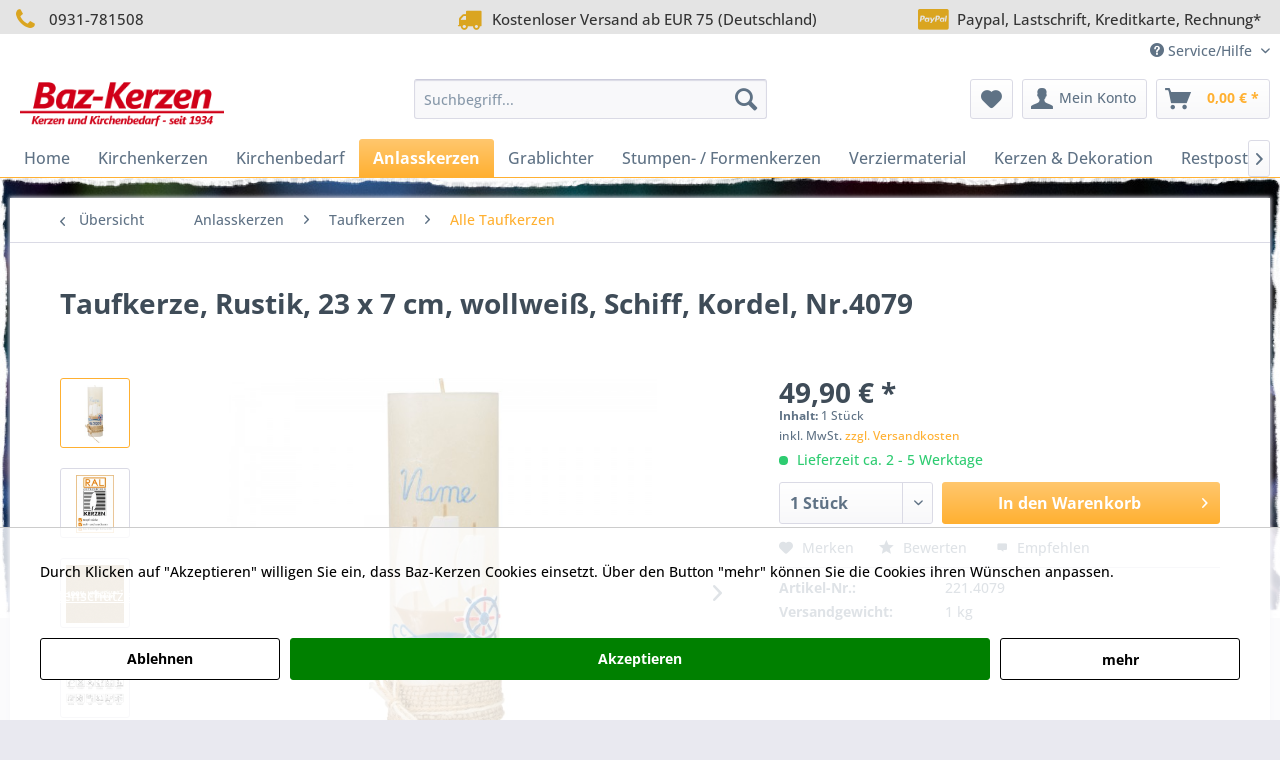

--- FILE ---
content_type: text/html; charset=UTF-8
request_url: https://baz-kerzen.de/anlasskerzen/taufkerzen/alle-taufkerzen/7340/taufkerze-rustik-23-x-7-cm-wollweiss-schiff-kordel-nr.4079
body_size: 22923
content:
<!DOCTYPE html> <html class="no-js" lang="de" itemscope="itemscope" itemtype="https://schema.org/WebPage"> <head> <meta charset="utf-8"><script>window.dataLayer = window.dataLayer || [];</script><script>window.dataLayer.push({
    "ecommerce": {
        "detail": {
            "actionField": {
                "list": "Alle Taufkerzen"
            },
            "products": [
                {
                    "name": "Taufkerze, Rustik, 23 x 7 cm, wollwei\u00df, Schiff, Kordel, Nr.4079",
                    "id": "221.4079",
                    "price": "49.9",
                    "brand": "Baz-Kerzen",
                    "category": "Alle Taufkerzen",
                    "variant": ""
                }
            ]
        },
        "currencyCode": "EUR"
    },
    "google_tag_params": {
        "ecomm_pagetype": "product",
        "ecomm_prodid": "221.4079"
    }
});</script> <script>
var googleTag = function(w,d,s,l,i){w[l]=w[l]||[];w[l].push({'gtm.start':new Date().getTime(),event:'gtm.js'});var f=d.getElementsByTagName(s)[0],j=d.createElement(s),dl=l!='dataLayer'?'&l='+l:'';j.async=true;j.src='https://www.googletagmanager.com/gtm.js?id='+i+dl+'';f.parentNode.insertBefore(j,f);};
</script> <meta name="author" content="Baz-Kerzen" /> <meta name="robots" content="index,follow" /> <meta name="revisit-after" content="15 days" /> <meta name="keywords" content="Taufkerze, Rustik, 23 x 7 cm, wollweiß, Schiff, Kordel" /> <meta name="description" content="Taufkerze, Rustik, 23 x 7 cm, wollweiß, Schiff, Kordel" /> <meta property="og:type" content="product" /> <meta property="og:site_name" content="Baz-Kerzen" /> <meta property="og:url" content="https://baz-kerzen.de/anlasskerzen/taufkerzen/alle-taufkerzen/7340/taufkerze-rustik-23-x-7-cm-wollweiss-schiff-kordel-nr.4079" /> <meta property="og:title" content="Taufkerze, Rustik, 23 x 7 cm, wollweiß, Schiff, Kordel, Nr.4079" /> <meta property="og:description" content="Der Preis dieser Taufkerze versteht sich inklusive der Beschriftung! Die Kerze wird genau so wie auf dem Bild beschriftet. Bestellablauf:…" /> <meta property="og:image" content="https://baz-kerzen.de/media/image/01/84/f3/Taufkerze-Rustik-wollweiss-Schiff-Kordel-4079.jpg" /> <meta property="product:brand" content="Baz-Kerzen" /> <meta property="product:price" content="49,90" /> <meta property="product:product_link" content="https://baz-kerzen.de/anlasskerzen/taufkerzen/alle-taufkerzen/7340/taufkerze-rustik-23-x-7-cm-wollweiss-schiff-kordel-nr.4079" /> <meta name="twitter:card" content="product" /> <meta name="twitter:site" content="Baz-Kerzen" /> <meta name="twitter:title" content="Taufkerze, Rustik, 23 x 7 cm, wollweiß, Schiff, Kordel, Nr.4079" /> <meta name="twitter:description" content="Der Preis dieser Taufkerze versteht sich inklusive der Beschriftung! Die Kerze wird genau so wie auf dem Bild beschriftet. Bestellablauf:…" /> <meta name="twitter:image" content="https://baz-kerzen.de/media/image/01/84/f3/Taufkerze-Rustik-wollweiss-Schiff-Kordel-4079.jpg" /> <meta itemprop="copyrightHolder" content="Baz-Kerzen" /> <meta itemprop="copyrightYear" content="2025" /> <meta itemprop="isFamilyFriendly" content="True" /> <meta itemprop="image" content="https://baz-kerzen.de/media/image/3e/3e/af/Logo.png" /> <meta name="viewport" content="width=device-width, initial-scale=1.0"> <meta name="mobile-web-app-capable" content="yes"> <meta name="apple-mobile-web-app-title" content="Baz-Kerzen"> <meta name="apple-mobile-web-app-capable" content="yes"> <meta name="apple-mobile-web-app-status-bar-style" content="default"> <link rel="apple-touch-icon-precomposed" href="https://baz-kerzen.de/media/image/14/4f/9f/Logo-Apple-Touch.png"> <link rel="shortcut icon" href="https://baz-kerzen.de/media/unknown/d9/0c/f4/favicon.ico"> <meta name="msapplication-navbutton-color" content="#FFB031" /> <meta name="application-name" content="Baz-Kerzen" /> <meta name="msapplication-starturl" content="https://baz-kerzen.de/" /> <meta name="msapplication-window" content="width=1024;height=768" /> <meta name="msapplication-TileImage" content="https://baz-kerzen.de/media/image/43/b4/35/Logo-Windows.png"> <meta name="msapplication-TileColor" content="#FFB031"> <meta name="theme-color" content="#FFB031" /> <link rel="canonical" href="https://baz-kerzen.de/anlasskerzen/taufkerzen/alle-taufkerzen/7340/taufkerze-rustik-23-x-7-cm-wollweiss-schiff-kordel-nr.4079" /> <title itemprop="name">Taufkerze, Rustik, 23 x 7 cm, wollweiß, Schiff, Kordel | Baz-Kerzen</title> <link href="/web/cache/1768643207_6d6227fbf38eea80227a037cefa7ad20.css" media="all" rel="stylesheet" type="text/css" /> </head> <body class="is--ctl-detail is--act-index" ><!-- WbmTagManager (noscript) -->
<noscript><iframe src="https://www.googletagmanager.com/ns.html?id=GTM-5LSS84K"
            height="0" width="0" style="display:none;visibility:hidden"></iframe></noscript>
<!-- End WbmTagManager (noscript) --> <div data-paypalUnifiedMetaDataContainer="true" data-paypalUnifiedRestoreOrderNumberUrl="https://baz-kerzen.de/widgets/PaypalUnifiedOrderNumber/restoreOrderNumber" class="is--hidden"> </div> <div class="page-wrap"> <noscript class="noscript-main"> <div class="alert is--warning"> <div class="alert--icon"> <i class="icon--element icon--warning"></i> </div> <div class="alert--content"> Um Baz-Kerzen in vollem Umfang nutzen zu k&ouml;nnen, empfehlen wir Ihnen Javascript in Ihrem Browser zu aktiveren. </div> </div> </noscript> <header class="header-main"> <style type="text/css"> i.wcb {color: #DAA520;font-size: 24px } .WCB-Item {color: #333333;background: #e4e4e4;font-size: 15px } .WCB-Item a {color: #333333; } </style> <div class="CB-container" style="background: #e4e4e4;border-bottom: 0px solid #333333"> <div class="wcon-bar" style="height: 34px;line-height: 34px;" > <p class="WCB-Item WCB-first wcb-blending1-3 list-group-item wcb-count3" href="#"><i class="wcb wcb-phone wcb-fw " aria-hidden="true"></i>&nbsp; 0931-781508</p> <p class="WCB-Item WCB-center wcb-blending2-3 list-group-item wcb-count3" href="#"><i class="wcb wcb-truck wcb-fw " aria-hidden="true"></i>&nbsp; Kostenloser Versand ab EUR 75 (Deutschland)</p> <p class="WCB-Item WCB-last wcb-blending3-3 list-group-item wcb-count3" href="#"><i class="wcb wcb-cc-paypal wcb-fw " aria-hidden="true"></i>&nbsp; Paypal, Lastschrift, Kreditkarte, Rechnung*</p> </div> </div> <div class="top-bar"> <div class="container block-group"> <nav class="top-bar--navigation block" role="menubar">   <div class="navigation--entry entry--service has--drop-down" role="menuitem" aria-haspopup="true" data-drop-down-menu="true"> <i class="icon--service"></i> Service/Hilfe <ul class="service--list is--rounded" role="menu"> <li class="service--entry" role="menuitem"> <a class="service--link" href="javascript:openCookieConsentManager()" title="Cookie-Einstellungen" > Cookie-Einstellungen </a> </li> <li class="service--entry" role="menuitem"> <a class="service--link" href="https://baz-kerzen.de/hilfe/support" title="Hilfe / Support" > Hilfe / Support </a> </li> <li class="service--entry" role="menuitem"> <a class="service--link" href="https://baz-kerzen.de/versandkosten-abholung-und-lieferzeit" title="Versandkosten, Abholung und Lieferzeit" > Versandkosten, Abholung und Lieferzeit </a> </li> <li class="service--entry" role="menuitem"> <a class="service--link" href="https://baz-kerzen.de/zahlungsmoeglichkeiten" title="Zahlungsmöglichkeiten" > Zahlungsmöglichkeiten </a> </li> <li class="service--entry" role="menuitem"> <a class="service--link" href="https://baz-kerzen.de/agb-kundeninfo" title="AGB-Kundeninfo" > AGB-Kundeninfo </a> </li> <li class="service--entry" role="menuitem"> <a class="service--link" href="https://baz-kerzen.de/widerrufsrecht" title="Widerrufsrecht" > Widerrufsrecht </a> </li> <li class="service--entry" role="menuitem"> <a class="service--link" href="https://baz-kerzen.de/datenschutz" title="Datenschutz" > Datenschutz </a> </li> <li class="service--entry" role="menuitem"> <a class="service--link" href="https://baz-kerzen.de/impressum" title="Impressum" > Impressum </a> </li> <li class="service--entry" role="menuitem"> <a class="service--link" href="https://baz-kerzen.de/anfahrt" title="Anfahrt" > Anfahrt </a> </li> </ul> </div> </nav> </div> </div> <div class="container header--navigation"> <div class="logo-main block-group" role="banner"> <div class="logo--shop block"> <a class="logo--link" href="https://baz-kerzen.de/" title="Baz-Kerzen - zur Startseite wechseln"> <picture> <source srcset="https://baz-kerzen.de/media/image/3e/3e/af/Logo.png" media="(min-width: 78.75em)"> <source srcset="https://baz-kerzen.de/media/image/3e/3e/af/Logo.png" media="(min-width: 64em)"> <source srcset="https://baz-kerzen.de/media/image/3e/3e/af/Logo.png" media="(min-width: 48em)"> <img srcset="https://baz-kerzen.de/media/image/3e/3e/af/Logo.png" alt="Baz-Kerzen - zur Startseite wechseln" /> </picture> </a> </div> </div> <nav class="shop--navigation block-group"> <ul class="navigation--list block-group" role="menubar"> <li class="navigation--entry entry--menu-left" role="menuitem"> <a class="entry--link entry--trigger btn is--icon-left" href="#offcanvas--left" data-offcanvas="true" data-offCanvasSelector=".sidebar-main" aria-label="Menü"> <i class="icon--menu"></i> Menü </a> </li> <li class="navigation--entry entry--search" role="menuitem" data-search="true" aria-haspopup="true" data-minLength="3"> <a class="btn entry--link entry--trigger" href="#show-hide--search" title="Suche anzeigen / schließen" aria-label="Suche anzeigen / schließen"> <i class="icon--search"></i> <span class="search--display">Suchen</span> </a> <form action="/search" method="get" class="main-search--form"> <input type="search" name="sSearch" aria-label="Suchbegriff..." class="main-search--field" autocomplete="off" autocapitalize="off" placeholder="Suchbegriff..." maxlength="30" /> <button type="submit" class="main-search--button" aria-label="Suchen"> <i class="icon--search"></i> <span class="main-search--text">Suchen</span> </button> <div class="form--ajax-loader">&nbsp;</div> </form> <div class="main-search--results"></div> </li>  <li class="navigation--entry entry--notepad" role="menuitem"> <a href="https://baz-kerzen.de/note" title="Merkzettel" aria-label="Merkzettel" class="btn"> <i class="icon--heart"></i> </a> </li> <li class="navigation--entry entry--account with-slt" role="menuitem" data-offcanvas="true" data-offCanvasSelector=".account--dropdown-navigation"> <a href="https://baz-kerzen.de/account" title="Mein Konto" aria-label="Mein Konto" class="btn is--icon-left entry--link account--link"> <i class="icon--account"></i> <span class="account--display"> Mein Konto </span> </a> <div class="account--dropdown-navigation"> <div class="navigation--smartphone"> <div class="entry--close-off-canvas"> <a href="#close-account-menu" class="account--close-off-canvas" title="Menü schließen" aria-label="Menü schließen"> Menü schließen <i class="icon--arrow-right"></i> </a> </div> </div> <div class="account--menu is--rounded is--personalized"> <span class="navigation--headline"> Mein Konto </span> <div class="account--menu-container"> <ul class="sidebar--navigation navigation--list is--level0 show--active-items"> <li class="navigation--entry"> <span class="navigation--signin"> <a href="https://baz-kerzen.de/account#hide-registration" class="blocked--link btn is--primary navigation--signin-btn" data-collapseTarget="#registration" data-action="close"> Anmelden </a> <span class="navigation--register"> oder <a href="https://baz-kerzen.de/account#show-registration" class="blocked--link" data-collapseTarget="#registration" data-action="open"> registrieren </a> </span> </span> </li> <li class="navigation--entry"> <a href="https://baz-kerzen.de/account" title="Übersicht" class="navigation--link"> Übersicht </a> </li> <li class="navigation--entry"> <a href="https://baz-kerzen.de/account/profile" title="Persönliche Daten" class="navigation--link" rel="nofollow"> Persönliche Daten </a> </li> <li class="navigation--entry"> <a href="https://baz-kerzen.de/address/index/sidebar/" title="Adressen" class="navigation--link" rel="nofollow"> Adressen </a> </li> <li class="navigation--entry"> <a href="https://baz-kerzen.de/account/payment" title="Zahlungsarten" class="navigation--link" rel="nofollow"> Zahlungsarten </a> </li> <li class="navigation--entry"> <a href="https://baz-kerzen.de/account/orders" title="Bestellungen" class="navigation--link" rel="nofollow"> Bestellungen </a> </li> <li class="navigation--entry"> <a href="https://baz-kerzen.de/note" title="Merkzettel" class="navigation--link" rel="nofollow"> Merkzettel </a> </li> </ul> </div> </div> </div> </li> <li class="navigation--entry entry--cart" role="menuitem"> <a class="btn is--icon-left cart--link" href="https://baz-kerzen.de/checkout/cart" title="Warenkorb" aria-label="Warenkorb"> <span class="cart--display"> Warenkorb </span> <span class="badge is--primary is--minimal cart--quantity is--hidden">0</span> <i class="icon--basket"></i> <span class="cart--amount"> 0,00&nbsp;&euro; * </span> </a> <div class="ajax-loader">&nbsp;</div> </li>  </ul> </nav> <div class="container--ajax-cart" data-collapse-cart="true" data-displayMode="offcanvas"></div> </div> </header> <nav class="navigation-main"> <div class="container" data-menu-scroller="true" data-listSelector=".navigation--list.container" data-viewPortSelector=".navigation--list-wrapper"> <div class="navigation--list-wrapper"> <ul class="navigation--list container" role="menubar" itemscope="itemscope" itemtype="https://schema.org/SiteNavigationElement"> <li class="navigation--entry is--home" role="menuitem"><a class="navigation--link is--first" href="https://baz-kerzen.de/" title="Home" aria-label="Home" itemprop="url"><span itemprop="name">Home</span></a></li><li class="navigation--entry" role="menuitem"><a class="navigation--link" href="https://baz-kerzen.de/kirchenkerzen/" title="Kirchenkerzen" aria-label="Kirchenkerzen" itemprop="url"><span itemprop="name">Kirchenkerzen</span></a></li><li class="navigation--entry" role="menuitem"><a class="navigation--link" href="https://baz-kerzen.de/kirchenbedarf/" title="Kirchenbedarf" aria-label="Kirchenbedarf" itemprop="url"><span itemprop="name">Kirchenbedarf</span></a></li><li class="navigation--entry is--active" role="menuitem"><a class="navigation--link is--active" href="https://baz-kerzen.de/anlasskerzen/" title="Anlasskerzen" aria-label="Anlasskerzen" itemprop="url"><span itemprop="name">Anlasskerzen</span></a></li><li class="navigation--entry" role="menuitem"><a class="navigation--link" href="https://baz-kerzen.de/grablichter/" title="Grablichter" aria-label="Grablichter" itemprop="url"><span itemprop="name">Grablichter</span></a></li><li class="navigation--entry" role="menuitem"><a class="navigation--link" href="https://baz-kerzen.de/stumpen-formenkerzen/" title="Stumpen- / Formenkerzen" aria-label="Stumpen- / Formenkerzen" itemprop="url"><span itemprop="name">Stumpen- / Formenkerzen</span></a></li><li class="navigation--entry" role="menuitem"><a class="navigation--link" href="https://baz-kerzen.de/verziermaterial/" title="Verziermaterial" aria-label="Verziermaterial" itemprop="url"><span itemprop="name">Verziermaterial</span></a></li><li class="navigation--entry" role="menuitem"><a class="navigation--link" href="https://baz-kerzen.de/kerzen-dekoration/" title="Kerzen & Dekoration" aria-label="Kerzen & Dekoration" itemprop="url"><span itemprop="name">Kerzen & Dekoration</span></a></li><li class="navigation--entry" role="menuitem"><a class="navigation--link" href="https://baz-kerzen.de/restposten/" title="Restposten" aria-label="Restposten" itemprop="url"><span itemprop="name">Restposten</span></a></li> </ul> </div> </div> </nav> <div id="kplngibackgroundimagebox" class="kplngistickybackground"> <img src="https://baz-kerzen.de/media/image/8b/c7/e7/schwimmkerzen.jpg" class="kplngibackgroundimage"> </div> <section class="content-main container block-group"> <nav class="content--breadcrumb block"> <a class="breadcrumb--button breadcrumb--link" href="https://baz-kerzen.de/anlasskerzen/taufkerzen/alle-taufkerzen/" title="Übersicht"> <i class="icon--arrow-left"></i> <span class="breadcrumb--title">Übersicht</span> </a> <ul class="breadcrumb--list" role="menu" itemscope itemtype="https://schema.org/BreadcrumbList"> <li role="menuitem" class="breadcrumb--entry" itemprop="itemListElement" itemscope itemtype="https://schema.org/ListItem"> <a class="breadcrumb--link" href="https://baz-kerzen.de/anlasskerzen/" title="Anlasskerzen" itemprop="item"> <link itemprop="url" href="https://baz-kerzen.de/anlasskerzen/" /> <span class="breadcrumb--title" itemprop="name">Anlasskerzen</span> </a> <meta itemprop="position" content="0" /> </li> <li role="none" class="breadcrumb--separator"> <i class="icon--arrow-right"></i> </li> <li role="menuitem" class="breadcrumb--entry" itemprop="itemListElement" itemscope itemtype="https://schema.org/ListItem"> <a class="breadcrumb--link" href="https://baz-kerzen.de/anlasskerzen/taufkerzen/" title="Taufkerzen" itemprop="item"> <link itemprop="url" href="https://baz-kerzen.de/anlasskerzen/taufkerzen/" /> <span class="breadcrumb--title" itemprop="name">Taufkerzen</span> </a> <meta itemprop="position" content="1" /> </li> <li role="none" class="breadcrumb--separator"> <i class="icon--arrow-right"></i> </li> <li role="menuitem" class="breadcrumb--entry is--active" itemprop="itemListElement" itemscope itemtype="https://schema.org/ListItem"> <a class="breadcrumb--link" href="https://baz-kerzen.de/anlasskerzen/taufkerzen/alle-taufkerzen/" title="Alle Taufkerzen" itemprop="item"> <link itemprop="url" href="https://baz-kerzen.de/anlasskerzen/taufkerzen/alle-taufkerzen/" /> <span class="breadcrumb--title" itemprop="name">Alle Taufkerzen</span> </a> <meta itemprop="position" content="2" /> </li> </ul> </nav> <nav class="product--navigation"> <a href="#" class="navigation--link link--prev"> <div class="link--prev-button"> <span class="link--prev-inner">Zurück</span> </div> <div class="image--wrapper"> <div class="image--container"></div> </div> </a> <a href="#" class="navigation--link link--next"> <div class="link--next-button"> <span class="link--next-inner">Vor</span> </div> <div class="image--wrapper"> <div class="image--container"></div> </div> </a> </nav> <div class="content-main--inner"> <div id='cookie-consent' class='off-canvas is--left block-transition' data-cookie-consent-manager='true' data-cookieTimeout='60'> <div class='cookie-consent--header cookie-consent--close'> Cookie-Einstellungen <i class="icon--arrow-right"></i> </div> <div class='cookie-consent--description'> Diese Website benutzt Cookies, die für den technischen Betrieb der Website erforderlich sind und stets gesetzt werden. Andere Cookies, die den Komfort bei Benutzung dieser Website erhöhen, der Direktwerbung dienen oder die Interaktion mit anderen Websites und sozialen Netzwerken vereinfachen sollen, werden nur mit Ihrer Zustimmung gesetzt. </div> <div class='cookie-consent--configuration'> <div class='cookie-consent--configuration-header'> <div class='cookie-consent--configuration-header-text'>Konfiguration</div> </div> <div class='cookie-consent--configuration-main'> <div class='cookie-consent--group'> <input type="hidden" class="cookie-consent--group-name" value="technical" /> <label class="cookie-consent--group-state cookie-consent--state-input cookie-consent--required"> <input type="checkbox" name="technical-state" class="cookie-consent--group-state-input" disabled="disabled" checked="checked"/> <span class="cookie-consent--state-input-element"></span> </label> <div class='cookie-consent--group-title' data-collapse-panel='true' data-contentSiblingSelector=".cookie-consent--group-container"> <div class="cookie-consent--group-title-label cookie-consent--state-label"> Technisch erforderlich </div> <span class="cookie-consent--group-arrow is-icon--right"> <i class="icon--arrow-right"></i> </span> </div> <div class='cookie-consent--group-container'> <div class='cookie-consent--group-description'> Diese Cookies sind für die Grundfunktionen des Shops notwendig. </div> <div class='cookie-consent--cookies-container'> <div class='cookie-consent--cookie'> <input type="hidden" class="cookie-consent--cookie-name" value="cookieDeclined" /> <label class="cookie-consent--cookie-state cookie-consent--state-input cookie-consent--required"> <input type="checkbox" name="cookieDeclined-state" class="cookie-consent--cookie-state-input" disabled="disabled" checked="checked" /> <span class="cookie-consent--state-input-element"></span> </label> <div class='cookie--label cookie-consent--state-label'> "Alle Cookies ablehnen" Cookie </div> </div> <div class='cookie-consent--cookie'> <input type="hidden" class="cookie-consent--cookie-name" value="allowCookie" /> <label class="cookie-consent--cookie-state cookie-consent--state-input cookie-consent--required"> <input type="checkbox" name="allowCookie-state" class="cookie-consent--cookie-state-input" disabled="disabled" checked="checked" /> <span class="cookie-consent--state-input-element"></span> </label> <div class='cookie--label cookie-consent--state-label'> "Alle Cookies annehmen" Cookie </div> </div> <div class='cookie-consent--cookie'> <input type="hidden" class="cookie-consent--cookie-name" value="shop" /> <label class="cookie-consent--cookie-state cookie-consent--state-input cookie-consent--required"> <input type="checkbox" name="shop-state" class="cookie-consent--cookie-state-input" disabled="disabled" checked="checked" /> <span class="cookie-consent--state-input-element"></span> </label> <div class='cookie--label cookie-consent--state-label'> Ausgewählter Shop </div> </div> <div class='cookie-consent--cookie'> <input type="hidden" class="cookie-consent--cookie-name" value="csrf_token" /> <label class="cookie-consent--cookie-state cookie-consent--state-input cookie-consent--required"> <input type="checkbox" name="csrf_token-state" class="cookie-consent--cookie-state-input" disabled="disabled" checked="checked" /> <span class="cookie-consent--state-input-element"></span> </label> <div class='cookie--label cookie-consent--state-label'> CSRF-Token </div> </div> <div class='cookie-consent--cookie'> <input type="hidden" class="cookie-consent--cookie-name" value="cookiePreferences" /> <label class="cookie-consent--cookie-state cookie-consent--state-input cookie-consent--required"> <input type="checkbox" name="cookiePreferences-state" class="cookie-consent--cookie-state-input" disabled="disabled" checked="checked" /> <span class="cookie-consent--state-input-element"></span> </label> <div class='cookie--label cookie-consent--state-label'> Cookie-Einstellungen </div> </div> <div class='cookie-consent--cookie'> <input type="hidden" class="cookie-consent--cookie-name" value="x-cache-context-hash" /> <label class="cookie-consent--cookie-state cookie-consent--state-input cookie-consent--required"> <input type="checkbox" name="x-cache-context-hash-state" class="cookie-consent--cookie-state-input" disabled="disabled" checked="checked" /> <span class="cookie-consent--state-input-element"></span> </label> <div class='cookie--label cookie-consent--state-label'> Individuelle Preise </div> </div> <div class='cookie-consent--cookie'> <input type="hidden" class="cookie-consent--cookie-name" value="slt" /> <label class="cookie-consent--cookie-state cookie-consent--state-input cookie-consent--required"> <input type="checkbox" name="slt-state" class="cookie-consent--cookie-state-input" disabled="disabled" checked="checked" /> <span class="cookie-consent--state-input-element"></span> </label> <div class='cookie--label cookie-consent--state-label'> Kunden-Wiedererkennung </div> </div> <div class='cookie-consent--cookie'> <input type="hidden" class="cookie-consent--cookie-name" value="nocache" /> <label class="cookie-consent--cookie-state cookie-consent--state-input cookie-consent--required"> <input type="checkbox" name="nocache-state" class="cookie-consent--cookie-state-input" disabled="disabled" checked="checked" /> <span class="cookie-consent--state-input-element"></span> </label> <div class='cookie--label cookie-consent--state-label'> Kundenspezifisches Caching </div> </div> <div class='cookie-consent--cookie'> <input type="hidden" class="cookie-consent--cookie-name" value="paypal-cookies" /> <label class="cookie-consent--cookie-state cookie-consent--state-input cookie-consent--required"> <input type="checkbox" name="paypal-cookies-state" class="cookie-consent--cookie-state-input" disabled="disabled" checked="checked" /> <span class="cookie-consent--state-input-element"></span> </label> <div class='cookie--label cookie-consent--state-label'> PayPal-Zahlungen </div> </div> <div class='cookie-consent--cookie'> <input type="hidden" class="cookie-consent--cookie-name" value="session" /> <label class="cookie-consent--cookie-state cookie-consent--state-input cookie-consent--required"> <input type="checkbox" name="session-state" class="cookie-consent--cookie-state-input" disabled="disabled" checked="checked" /> <span class="cookie-consent--state-input-element"></span> </label> <div class='cookie--label cookie-consent--state-label'> Session </div> </div> <div class='cookie-consent--cookie'> <input type="hidden" class="cookie-consent--cookie-name" value="currency" /> <label class="cookie-consent--cookie-state cookie-consent--state-input cookie-consent--required"> <input type="checkbox" name="currency-state" class="cookie-consent--cookie-state-input" disabled="disabled" checked="checked" /> <span class="cookie-consent--state-input-element"></span> </label> <div class='cookie--label cookie-consent--state-label'> Währungswechsel </div> </div> </div> </div> </div> <div class='cookie-consent--group'> <input type="hidden" class="cookie-consent--group-name" value="comfort" /> <label class="cookie-consent--group-state cookie-consent--state-input"> <input type="checkbox" name="comfort-state" class="cookie-consent--group-state-input"/> <span class="cookie-consent--state-input-element"></span> </label> <div class='cookie-consent--group-title' data-collapse-panel='true' data-contentSiblingSelector=".cookie-consent--group-container"> <div class="cookie-consent--group-title-label cookie-consent--state-label"> Komfortfunktionen </div> <span class="cookie-consent--group-arrow is-icon--right"> <i class="icon--arrow-right"></i> </span> </div> <div class='cookie-consent--group-container'> <div class='cookie-consent--group-description'> Diese Cookies werden genutzt um das Einkaufserlebnis noch ansprechender zu gestalten, beispielsweise für die Wiedererkennung des Besuchers. </div> <div class='cookie-consent--cookies-container'> <div class='cookie-consent--cookie'> <input type="hidden" class="cookie-consent--cookie-name" value="sUniqueID" /> <label class="cookie-consent--cookie-state cookie-consent--state-input"> <input type="checkbox" name="sUniqueID-state" class="cookie-consent--cookie-state-input" /> <span class="cookie-consent--state-input-element"></span> </label> <div class='cookie--label cookie-consent--state-label'> Merkzettel </div> </div> </div> </div> </div> <div class='cookie-consent--group'> <input type="hidden" class="cookie-consent--group-name" value="statistics" /> <label class="cookie-consent--group-state cookie-consent--state-input"> <input type="checkbox" name="statistics-state" class="cookie-consent--group-state-input"/> <span class="cookie-consent--state-input-element"></span> </label> <div class='cookie-consent--group-title' data-collapse-panel='true' data-contentSiblingSelector=".cookie-consent--group-container"> <div class="cookie-consent--group-title-label cookie-consent--state-label"> Statistik & Tracking </div> <span class="cookie-consent--group-arrow is-icon--right"> <i class="icon--arrow-right"></i> </span> </div> <div class='cookie-consent--group-container'> <div class='cookie-consent--cookies-container'> <div class='cookie-consent--cookie'> <input type="hidden" class="cookie-consent--cookie-name" value="x-ua-device" /> <label class="cookie-consent--cookie-state cookie-consent--state-input"> <input type="checkbox" name="x-ua-device-state" class="cookie-consent--cookie-state-input" /> <span class="cookie-consent--state-input-element"></span> </label> <div class='cookie--label cookie-consent--state-label'> Endgeräteerkennung </div> </div> <div class='cookie-consent--cookie'> <input type="hidden" class="cookie-consent--cookie-name" value="wbm_tag_manager" /> <label class="cookie-consent--cookie-state cookie-consent--state-input"> <input type="checkbox" name="wbm_tag_manager-state" class="cookie-consent--cookie-state-input" /> <span class="cookie-consent--state-input-element"></span> </label> <div class='cookie--label cookie-consent--state-label'> Google Tag Manager </div> </div> <div class='cookie-consent--cookie'> <input type="hidden" class="cookie-consent--cookie-name" value="partner" /> <label class="cookie-consent--cookie-state cookie-consent--state-input"> <input type="checkbox" name="partner-state" class="cookie-consent--cookie-state-input" /> <span class="cookie-consent--state-input-element"></span> </label> <div class='cookie--label cookie-consent--state-label'> Partnerprogramm </div> </div> </div> </div> </div> </div> </div> <div class="cookie-consent--save"> <input class="cookie-consent--save-button btn is--primary" type="button" value="Einstellungen speichern" /> </div> </div> <aside class="sidebar-main off-canvas"> <div class="navigation--smartphone"> <ul class="navigation--list "> <li class="navigation--entry entry--close-off-canvas"> <a href="#close-categories-menu" title="Menü schließen" class="navigation--link"> Menü schließen <i class="icon--arrow-right"></i> </a> </li> </ul> <div class="mobile--switches">   </div> </div> <div class="sidebar--categories-wrapper" data-subcategory-nav="true" data-mainCategoryId="3" data-categoryId="197" data-fetchUrl="/widgets/listing/getCategory/categoryId/197"> <div class="categories--headline navigation--headline"> Kategorien </div> <div class="sidebar--categories-navigation"> <ul class="sidebar--navigation categories--navigation navigation--list is--drop-down is--level0 is--rounded" role="menu"> <li class="navigation--entry has--sub-children" role="menuitem"> <a class="navigation--link link--go-forward" href="https://baz-kerzen.de/kirchenkerzen/" data-categoryId="155" data-fetchUrl="/widgets/listing/getCategory/categoryId/155" title="Kirchenkerzen" > Kirchenkerzen <span class="is--icon-right"> <i class="icon--arrow-right"></i> </span> </a> </li> <li class="navigation--entry has--sub-children" role="menuitem"> <a class="navigation--link link--go-forward" href="https://baz-kerzen.de/kirchenbedarf/" data-categoryId="139" data-fetchUrl="/widgets/listing/getCategory/categoryId/139" title="Kirchenbedarf" > Kirchenbedarf <span class="is--icon-right"> <i class="icon--arrow-right"></i> </span> </a> </li> <li class="navigation--entry is--active has--sub-categories has--sub-children" role="menuitem"> <a class="navigation--link is--active has--sub-categories link--go-forward" href="https://baz-kerzen.de/anlasskerzen/" data-categoryId="141" data-fetchUrl="/widgets/listing/getCategory/categoryId/141" title="Anlasskerzen" > Anlasskerzen <span class="is--icon-right"> <i class="icon--arrow-right"></i> </span> </a> <ul class="sidebar--navigation categories--navigation navigation--list is--level1 is--rounded" role="menu"> <li class="navigation--entry is--active has--sub-categories has--sub-children" role="menuitem"> <a class="navigation--link is--active has--sub-categories link--go-forward" href="https://baz-kerzen.de/anlasskerzen/taufkerzen/" data-categoryId="63" data-fetchUrl="/widgets/listing/getCategory/categoryId/63" title="Taufkerzen" > Taufkerzen <span class="is--icon-right"> <i class="icon--arrow-right"></i> </span> </a> <ul class="sidebar--navigation categories--navigation navigation--list is--level2 navigation--level-high is--rounded" role="menu"> <li class="navigation--entry is--active" role="menuitem"> <a class="navigation--link is--active" href="https://baz-kerzen.de/anlasskerzen/taufkerzen/alle-taufkerzen/" data-categoryId="197" data-fetchUrl="/widgets/listing/getCategory/categoryId/197" title="Alle Taufkerzen" > Alle Taufkerzen </a> </li> <li class="navigation--entry" role="menuitem"> <a class="navigation--link" href="https://baz-kerzen.de/anlasskerzen/taufkerzen/taufkerzen-exklusiv/" data-categoryId="239" data-fetchUrl="/widgets/listing/getCategory/categoryId/239" title="Taufkerzen Exklusiv" > Taufkerzen Exklusiv </a> </li> <li class="navigation--entry" role="menuitem"> <a class="navigation--link" href="https://baz-kerzen.de/anlasskerzen/taufkerzen/taufkerzen-rustik-vintage/" data-categoryId="306" data-fetchUrl="/widgets/listing/getCategory/categoryId/306" title="Taufkerzen Rustik / Vintage" > Taufkerzen Rustik / Vintage </a> </li> <li class="navigation--entry" role="menuitem"> <a class="navigation--link" href="https://baz-kerzen.de/anlasskerzen/taufkerzen/fuer-maedchen-rosa-rot/" data-categoryId="190" data-fetchUrl="/widgets/listing/getCategory/categoryId/190" title="für Mädchen (rosa / rot )" > für Mädchen (rosa / rot ) </a> </li> <li class="navigation--entry" role="menuitem"> <a class="navigation--link" href="https://baz-kerzen.de/anlasskerzen/taufkerzen/fuer-jungen-blau/" data-categoryId="191" data-fetchUrl="/widgets/listing/getCategory/categoryId/191" title="für Jungen (blau)" > für Jungen (blau) </a> </li> <li class="navigation--entry" role="menuitem"> <a class="navigation--link" href="https://baz-kerzen.de/anlasskerzen/taufkerzen/farbenfrohe-motive/" data-categoryId="199" data-fetchUrl="/widgets/listing/getCategory/categoryId/199" title="farbenfrohe Motive" > farbenfrohe Motive </a> </li> <li class="navigation--entry" role="menuitem"> <a class="navigation--link" href="https://baz-kerzen.de/anlasskerzen/taufkerzen/motive-mit-gold/" data-categoryId="192" data-fetchUrl="/widgets/listing/getCategory/categoryId/192" title="Motive mit gold" > Motive mit gold </a> </li> <li class="navigation--entry" role="menuitem"> <a class="navigation--link" href="https://baz-kerzen.de/anlasskerzen/taufkerzen/motive-mit-silber/" data-categoryId="193" data-fetchUrl="/widgets/listing/getCategory/categoryId/193" title="Motive mit silber" > Motive mit silber </a> </li> <li class="navigation--entry" role="menuitem"> <a class="navigation--link" href="https://baz-kerzen.de/anlasskerzen/taufkerzen/motive-mit-thema/" data-categoryId="194" data-fetchUrl="/widgets/listing/getCategory/categoryId/194" title="Motive mit Thema" > Motive mit Thema </a> </li> <li class="navigation--entry" role="menuitem"> <a class="navigation--link" href="https://baz-kerzen.de/anlasskerzen/taufkerzen/schlichte-motive/" data-categoryId="195" data-fetchUrl="/widgets/listing/getCategory/categoryId/195" title="schlichte Motive" > schlichte Motive </a> </li> <li class="navigation--entry" role="menuitem"> <a class="navigation--link" href="https://baz-kerzen.de/anlasskerzen/taufkerzen/lange-duenne-taufkerzen/" data-categoryId="196" data-fetchUrl="/widgets/listing/getCategory/categoryId/196" title="lange dünne Taufkerzen" > lange dünne Taufkerzen </a> </li> <li class="navigation--entry" role="menuitem"> <a class="navigation--link" href="https://baz-kerzen.de/anlasskerzen/taufkerzen/besondere-formen/" data-categoryId="198" data-fetchUrl="/widgets/listing/getCategory/categoryId/198" title="besondere Formen" > besondere Formen </a> </li> <li class="navigation--entry" role="menuitem"> <a class="navigation--link" href="https://baz-kerzen.de/anlasskerzen/kommunion/patenkerzen/" data-categoryId="225" data-fetchUrl="/widgets/listing/getCategory/categoryId/225" title="Patenkerzen / Gastgeschenke" target="_parent"> Patenkerzen / Gastgeschenke </a> </li> <li class="navigation--entry" role="menuitem"> <a class="navigation--link" href="https://baz-kerzen.de/anlasskerzen/taufkerzen/abverkauf/" data-categoryId="240" data-fetchUrl="/widgets/listing/getCategory/categoryId/240" title="Abverkauf" > Abverkauf </a> </li> </ul> </li> <li class="navigation--entry has--sub-children" role="menuitem"> <a class="navigation--link link--go-forward" href="https://baz-kerzen.de/anlasskerzen/kommunion/" data-categoryId="135" data-fetchUrl="/widgets/listing/getCategory/categoryId/135" title="Kommunion" > Kommunion <span class="is--icon-right"> <i class="icon--arrow-right"></i> </span> </a> </li> <li class="navigation--entry" role="menuitem"> <a class="navigation--link" href="https://baz-kerzen.de/anlasskerzen/konfirmation/" data-categoryId="201" data-fetchUrl="/widgets/listing/getCategory/categoryId/201" title="Konfirmation" > Konfirmation </a> </li> <li class="navigation--entry" role="menuitem"> <a class="navigation--link" href="https://baz-kerzen.de/anlasskerzen/firmung/" data-categoryId="202" data-fetchUrl="/widgets/listing/getCategory/categoryId/202" title="Firmung" > Firmung </a> </li> <li class="navigation--entry has--sub-children" role="menuitem"> <a class="navigation--link link--go-forward" href="https://baz-kerzen.de/anlasskerzen/hochzeit/" data-categoryId="138" data-fetchUrl="/widgets/listing/getCategory/categoryId/138" title="Hochzeit" > Hochzeit <span class="is--icon-right"> <i class="icon--arrow-right"></i> </span> </a> </li> <li class="navigation--entry" role="menuitem"> <a class="navigation--link" href="https://baz-kerzen.de/anlasskerzen/beschriftung-sprueche-fotos/" data-categoryId="189" data-fetchUrl="/widgets/listing/getCategory/categoryId/189" title="Beschriftung / Sprüche / Fotos" > Beschriftung / Sprüche / Fotos </a> </li> <li class="navigation--entry" role="menuitem"> <a class="navigation--link" href="https://baz-kerzen.de/anlasskerzen/geburtstagskerzen/" data-categoryId="110" data-fetchUrl="/widgets/listing/getCategory/categoryId/110" title="Geburtstagskerzen" > Geburtstagskerzen </a> </li> <li class="navigation--entry" role="menuitem"> <a class="navigation--link" href="https://baz-kerzen.de/anlasskerzen/marienkerzen/" data-categoryId="66" data-fetchUrl="/widgets/listing/getCategory/categoryId/66" title="Marienkerzen" > Marienkerzen </a> </li> <li class="navigation--entry" role="menuitem"> <a class="navigation--link" href="https://baz-kerzen.de/anlasskerzen/liturgische-kerzen/" data-categoryId="111" data-fetchUrl="/widgets/listing/getCategory/categoryId/111" title="Liturgische Kerzen" > Liturgische Kerzen </a> </li> <li class="navigation--entry" role="menuitem"> <a class="navigation--link" href="https://baz-kerzen.de/anlasskerzen/spruchkerzen/" data-categoryId="187" data-fetchUrl="/widgets/listing/getCategory/categoryId/187" title="Spruchkerzen" > Spruchkerzen </a> </li> <li class="navigation--entry" role="menuitem"> <a class="navigation--link" href="https://baz-kerzen.de/anlasskerzen/trauerkerzen/" data-categoryId="67" data-fetchUrl="/widgets/listing/getCategory/categoryId/67" title="Trauerkerzen" > Trauerkerzen </a> </li> <li class="navigation--entry" role="menuitem"> <a class="navigation--link" href="https://baz-kerzen.de/anlasskerzen/adventskerzen/" data-categoryId="243" data-fetchUrl="/widgets/listing/getCategory/categoryId/243" title="Adventskerzen" > Adventskerzen </a> </li> <li class="navigation--entry" role="menuitem"> <a class="navigation--link" href="https://baz-kerzen.de/anlasskerzen/weihnachtskerzen-religioes/" data-categoryId="244" data-fetchUrl="/widgets/listing/getCategory/categoryId/244" title="Weihnachtskerzen-Religiös" > Weihnachtskerzen-Religiös </a> </li> <li class="navigation--entry" role="menuitem"> <a class="navigation--link" href="https://baz-kerzen.de/anlasskerzen/weihnachtskerzen-weltlich/" data-categoryId="245" data-fetchUrl="/widgets/listing/getCategory/categoryId/245" title="Weihnachtskerzen-Weltlich" > Weihnachtskerzen-Weltlich </a> </li> <li class="navigation--entry" role="menuitem"> <a class="navigation--link" href="https://baz-kerzen.de/kirchenkerzen/osterfest/ostertischkerzen/" data-categoryId="271" data-fetchUrl="/widgets/listing/getCategory/categoryId/271" title="Ostertischkerzen" target="_parent"> Ostertischkerzen </a> </li> <li class="navigation--entry has--sub-children" role="menuitem"> <a class="navigation--link link--go-forward" href="https://baz-kerzen.de/anlasskerzen/foto-siebdruckkerzen/" data-categoryId="140" data-fetchUrl="/widgets/listing/getCategory/categoryId/140" title="Foto- / Siebdruckkerzen" > Foto- / Siebdruckkerzen <span class="is--icon-right"> <i class="icon--arrow-right"></i> </span> </a> </li> <li class="navigation--entry" role="menuitem"> <a class="navigation--link" href="https://baz-kerzen.de/stumpen-formenkerzen/kerzenleuchter/" data-categoryId="251" data-fetchUrl="/widgets/listing/getCategory/categoryId/251" title="Kerzenleuchter" target="_parent"> Kerzenleuchter </a> </li> </ul> </li> <li class="navigation--entry has--sub-children" role="menuitem"> <a class="navigation--link link--go-forward" href="https://baz-kerzen.de/grablichter/" data-categoryId="178" data-fetchUrl="/widgets/listing/getCategory/categoryId/178" title="Grablichter" > Grablichter <span class="is--icon-right"> <i class="icon--arrow-right"></i> </span> </a> </li> <li class="navigation--entry has--sub-children" role="menuitem"> <a class="navigation--link link--go-forward" href="https://baz-kerzen.de/stumpen-formenkerzen/" data-categoryId="73" data-fetchUrl="/widgets/listing/getCategory/categoryId/73" title="Stumpen- / Formenkerzen" > Stumpen- / Formenkerzen <span class="is--icon-right"> <i class="icon--arrow-right"></i> </span> </a> </li> <li class="navigation--entry has--sub-children" role="menuitem"> <a class="navigation--link link--go-forward" href="https://baz-kerzen.de/verziermaterial/" data-categoryId="76" data-fetchUrl="/widgets/listing/getCategory/categoryId/76" title="Verziermaterial" > Verziermaterial <span class="is--icon-right"> <i class="icon--arrow-right"></i> </span> </a> </li> <li class="navigation--entry has--sub-children" role="menuitem"> <a class="navigation--link link--go-forward" href="https://baz-kerzen.de/kerzen-dekoration/" data-categoryId="150" data-fetchUrl="/widgets/listing/getCategory/categoryId/150" title="Kerzen &amp; Dekoration" > Kerzen & Dekoration <span class="is--icon-right"> <i class="icon--arrow-right"></i> </span> </a> </li> <li class="navigation--entry" role="menuitem"> <a class="navigation--link" href="https://baz-kerzen.de/restposten/" data-categoryId="360" data-fetchUrl="/widgets/listing/getCategory/categoryId/360" title="Restposten" > Restposten </a> </li> </ul> </div> <div class="shop-sites--container is--rounded"> <div class="shop-sites--headline navigation--headline"> Informationen </div> <ul class="shop-sites--navigation sidebar--navigation navigation--list is--drop-down is--level0" role="menu"> <li class="navigation--entry" role="menuitem"> <a class="navigation--link" href="javascript:openCookieConsentManager()" title="Cookie-Einstellungen" data-categoryId="50" data-fetchUrl="/widgets/listing/getCustomPage/pageId/50" > Cookie-Einstellungen </a> </li> <li class="navigation--entry" role="menuitem"> <a class="navigation--link" href="https://baz-kerzen.de/hilfe/support" title="Hilfe / Support" data-categoryId="2" data-fetchUrl="/widgets/listing/getCustomPage/pageId/2" > Hilfe / Support </a> </li> <li class="navigation--entry" role="menuitem"> <a class="navigation--link" href="https://baz-kerzen.de/versandkosten-abholung-und-lieferzeit" title="Versandkosten, Abholung und Lieferzeit" data-categoryId="6" data-fetchUrl="/widgets/listing/getCustomPage/pageId/6" > Versandkosten, Abholung und Lieferzeit </a> </li> <li class="navigation--entry" role="menuitem"> <a class="navigation--link" href="https://baz-kerzen.de/zahlungsmoeglichkeiten" title="Zahlungsmöglichkeiten" data-categoryId="51" data-fetchUrl="/widgets/listing/getCustomPage/pageId/51" > Zahlungsmöglichkeiten </a> </li> <li class="navigation--entry" role="menuitem"> <a class="navigation--link" href="https://baz-kerzen.de/agb-kundeninfo" title="AGB-Kundeninfo" data-categoryId="4" data-fetchUrl="/widgets/listing/getCustomPage/pageId/4" > AGB-Kundeninfo </a> </li> <li class="navigation--entry" role="menuitem"> <a class="navigation--link" href="https://baz-kerzen.de/widerrufsrecht" title="Widerrufsrecht" data-categoryId="8" data-fetchUrl="/widgets/listing/getCustomPage/pageId/8" > Widerrufsrecht </a> </li> <li class="navigation--entry" role="menuitem"> <a class="navigation--link" href="https://baz-kerzen.de/datenschutz" title="Datenschutz" data-categoryId="7" data-fetchUrl="/widgets/listing/getCustomPage/pageId/7" > Datenschutz </a> </li> <li class="navigation--entry" role="menuitem"> <a class="navigation--link" href="https://baz-kerzen.de/impressum" title="Impressum" data-categoryId="3" data-fetchUrl="/widgets/listing/getCustomPage/pageId/3" > Impressum </a> </li> <li class="navigation--entry" role="menuitem"> <a class="navigation--link" href="https://baz-kerzen.de/anfahrt" title="Anfahrt" data-categoryId="46" data-fetchUrl="/widgets/listing/getCustomPage/pageId/46" > Anfahrt </a> </li> </ul> </div> </div> </aside> <div class="content--wrapper"> <div class="content product--details" itemscope itemtype="https://schema.org/Product" data-product-navigation="/widgets/listing/productNavigation" data-category-id="197" data-main-ordernumber="221.4079" data-ajax-wishlist="true" data-compare-ajax="true" data-ajax-variants-container="true"> <header class="product--header"> <div class="product--info"> <h1 class="product--title" itemprop="name"> Taufkerze, Rustik, 23 x 7 cm, wollweiß, Schiff, Kordel, Nr.4079 </h1> <meta itemprop="image" content="https://baz-kerzen.de/media/image/8a/9c/35/ral-guetezeichen.jpg"/> <meta itemprop="image" content="https://baz-kerzen.de/media/image/cd/f0/c4/100-prozent-made-with-love-in-germany.jpg"/> <meta itemprop="image" content="https://baz-kerzen.de/media/image/c2/36/0a/sicherheitshinweise-kerzen.jpg"/> <div class="product--rating-container"> <a href="#product--publish-comment" class="product--rating-link" rel="nofollow" title="Bewertung abgeben"> <span class="product--rating"> </span> </a> </div> </div> </header> <div class="product--detail-upper block-group"> <div class="product--image-container image-slider product--image-zoom" data-image-slider="true" data-image-gallery="true" data-maxZoom="0" data-thumbnails=".image--thumbnails" > <div class="image--thumbnails image-slider--thumbnails"> <div class="image-slider--thumbnails-slide"> <a href="https://baz-kerzen.de/media/image/01/84/f3/Taufkerze-Rustik-wollweiss-Schiff-Kordel-4079.jpg" title="Vorschau: Taufkerze, Rustik, 23 x 7 cm, wollweiß, Schiff, Kordel" class="thumbnail--link is--active"> <img srcset="https://baz-kerzen.de/media/image/70/b2/44/Taufkerze-Rustik-wollweiss-Schiff-Kordel-4079_200x200.jpg, https://baz-kerzen.de/media/image/9d/5a/1d/Taufkerze-Rustik-wollweiss-Schiff-Kordel-4079_200x200@2x.jpg 2x" alt="Vorschau: Taufkerze, Rustik, 23 x 7 cm, wollweiß, Schiff, Kordel" title="Vorschau: Taufkerze, Rustik, 23 x 7 cm, wollweiß, Schiff, Kordel" class="thumbnail--image" /> </a> <a href="https://baz-kerzen.de/media/image/8a/9c/35/ral-guetezeichen.jpg" title="Vorschau: Taufkerze, Rustik, 23 x 7 cm, wollweiß, Schiff, Kordel, Nr.4079" class="thumbnail--link"> <img srcset="https://baz-kerzen.de/media/image/07/7b/04/ral-guetezeichen_200x200.jpg, https://baz-kerzen.de/media/image/4a/e4/e9/ral-guetezeichen_200x200@2x.jpg 2x" alt="Vorschau: Taufkerze, Rustik, 23 x 7 cm, wollweiß, Schiff, Kordel, Nr.4079" title="Vorschau: Taufkerze, Rustik, 23 x 7 cm, wollweiß, Schiff, Kordel, Nr.4079" class="thumbnail--image" /> </a> <a href="https://baz-kerzen.de/media/image/cd/f0/c4/100-prozent-made-with-love-in-germany.jpg" title="Vorschau: Taufkerze, Rustik, 23 x 7 cm, wollweiß, Schiff, Kordel, Nr.4079" class="thumbnail--link"> <img srcset="https://baz-kerzen.de/media/image/86/34/ea/100-prozent-made-with-love-in-germany_200x200.jpg, https://baz-kerzen.de/media/image/3c/97/07/100-prozent-made-with-love-in-germany_200x200@2x.jpg 2x" alt="Vorschau: Taufkerze, Rustik, 23 x 7 cm, wollweiß, Schiff, Kordel, Nr.4079" title="Vorschau: Taufkerze, Rustik, 23 x 7 cm, wollweiß, Schiff, Kordel, Nr.4079" class="thumbnail--image" /> </a> <a href="https://baz-kerzen.de/media/image/c2/36/0a/sicherheitshinweise-kerzen.jpg" title="Vorschau: Sicherheitshinweise" class="thumbnail--link"> <img srcset="https://baz-kerzen.de/media/image/06/ce/b3/sicherheitshinweise-kerzen_200x200.jpg, https://baz-kerzen.de/media/image/27/80/77/sicherheitshinweise-kerzen_200x200@2x.jpg 2x" alt="Vorschau: Sicherheitshinweise" title="Vorschau: Sicherheitshinweise" class="thumbnail--image" /> </a> </div> </div> <div class="image-slider--container"> <div class="image-slider--slide"> <div class="image--box image-slider--item"> <span class="image--element" data-img-large="https://baz-kerzen.de/media/image/6f/b4/8a/Taufkerze-Rustik-wollweiss-Schiff-Kordel-4079_1280x1280.jpg" data-img-small="https://baz-kerzen.de/media/image/70/b2/44/Taufkerze-Rustik-wollweiss-Schiff-Kordel-4079_200x200.jpg" data-img-original="https://baz-kerzen.de/media/image/01/84/f3/Taufkerze-Rustik-wollweiss-Schiff-Kordel-4079.jpg" data-alt="Taufkerze, Rustik, 23 x 7 cm, wollweiß, Schiff, Kordel"> <span class="image--media"> <img srcset="https://baz-kerzen.de/media/image/ee/74/56/Taufkerze-Rustik-wollweiss-Schiff-Kordel-4079_600x600.jpg, https://baz-kerzen.de/media/image/90/77/7d/Taufkerze-Rustik-wollweiss-Schiff-Kordel-4079_600x600@2x.jpg 2x" src="https://baz-kerzen.de/media/image/ee/74/56/Taufkerze-Rustik-wollweiss-Schiff-Kordel-4079_600x600.jpg" alt="Taufkerze, Rustik, 23 x 7 cm, wollweiß, Schiff, Kordel" itemprop="image" /> </span> </span> </div> <div class="image--box image-slider--item"> <span class="image--element" data-img-large="https://baz-kerzen.de/media/image/eb/53/4a/ral-guetezeichen_1280x1280.jpg" data-img-small="https://baz-kerzen.de/media/image/07/7b/04/ral-guetezeichen_200x200.jpg" data-img-original="https://baz-kerzen.de/media/image/8a/9c/35/ral-guetezeichen.jpg" data-alt="Taufkerze, Rustik, 23 x 7 cm, wollweiß, Schiff, Kordel, Nr.4079"> <span class="image--media"> <img srcset="https://baz-kerzen.de/media/image/9a/35/10/ral-guetezeichen_600x600.jpg, https://baz-kerzen.de/media/image/91/g0/5b/ral-guetezeichen_600x600@2x.jpg 2x" alt="Taufkerze, Rustik, 23 x 7 cm, wollweiß, Schiff, Kordel, Nr.4079" itemprop="image" /> </span> </span> </div> <div class="image--box image-slider--item"> <span class="image--element" data-img-large="https://baz-kerzen.de/media/image/9e/74/63/100-prozent-made-with-love-in-germany_1280x1280.jpg" data-img-small="https://baz-kerzen.de/media/image/86/34/ea/100-prozent-made-with-love-in-germany_200x200.jpg" data-img-original="https://baz-kerzen.de/media/image/cd/f0/c4/100-prozent-made-with-love-in-germany.jpg" data-alt="Taufkerze, Rustik, 23 x 7 cm, wollweiß, Schiff, Kordel, Nr.4079"> <span class="image--media"> <img srcset="https://baz-kerzen.de/media/image/bb/14/51/100-prozent-made-with-love-in-germany_600x600.jpg, https://baz-kerzen.de/media/image/f6/b6/c4/100-prozent-made-with-love-in-germany_600x600@2x.jpg 2x" alt="Taufkerze, Rustik, 23 x 7 cm, wollweiß, Schiff, Kordel, Nr.4079" itemprop="image" /> </span> </span> </div> <div class="image--box image-slider--item"> <span class="image--element" data-img-large="https://baz-kerzen.de/media/image/91/86/73/sicherheitshinweise-kerzen_1280x1280.jpg" data-img-small="https://baz-kerzen.de/media/image/06/ce/b3/sicherheitshinweise-kerzen_200x200.jpg" data-img-original="https://baz-kerzen.de/media/image/c2/36/0a/sicherheitshinweise-kerzen.jpg" data-alt="Sicherheitshinweise"> <span class="image--media"> <img srcset="https://baz-kerzen.de/media/image/c9/5b/6a/sicherheitshinweise-kerzen_600x600.jpg, https://baz-kerzen.de/media/image/9a/7c/b0/sicherheitshinweise-kerzen_600x600@2x.jpg 2x" alt="Sicherheitshinweise" itemprop="image" /> </span> </span> </div> </div> </div> <div class="image--dots image-slider--dots panel--dot-nav"> <a href="#" class="dot--link">&nbsp;</a> <a href="#" class="dot--link">&nbsp;</a> <a href="#" class="dot--link">&nbsp;</a> <a href="#" class="dot--link">&nbsp;</a> </div> </div> <div class="product--buybox block"> <div class="is--hidden" itemprop="brand" itemtype="https://schema.org/Brand" itemscope> <meta itemprop="name" content="Baz-Kerzen" /> </div> <meta itemprop="weight" content="1 kg"/> <div itemprop="offers" itemscope itemtype="https://schema.org/Offer" class="buybox--inner"> <meta itemprop="priceCurrency" content="EUR"/> <span itemprop="priceSpecification" itemscope itemtype="https://schema.org/PriceSpecification"> <meta itemprop="valueAddedTaxIncluded" content="true"/> </span> <meta itemprop="url" content="https://baz-kerzen.de/anlasskerzen/taufkerzen/alle-taufkerzen/7340/taufkerze-rustik-23-x-7-cm-wollweiss-schiff-kordel-nr.4079"/> <div class="product--price price--default"> <span class="price--content content--default"> <meta itemprop="price" content="49.90"> 49,90&nbsp;&euro; * </span> </div> <div class='product--price price--unit'> <span class="price--label label--purchase-unit"> Inhalt: </span> 1 Stück </div> <p class="product--tax" data-content="" data-modalbox="true" data-targetSelector="a" data-mode="ajax"> inkl. MwSt. <a title="Versandkosten" href="https://baz-kerzen.de/versandkosten-abholung-und-lieferzeit" style="text-decoration:underline">zzgl. Versandkosten</a> </p> <div class="product--delivery"> <link itemprop="availability" href="https://schema.org/InStock" /> <p class="delivery--information"> <span class="delivery--text delivery--text-available"> <i class="delivery--status-icon delivery--status-available"></i> Lieferzeit ca. 2 - 5 Werktage </span> </p> </div> <div class="product--configurator"> </div> <form name="sAddToBasket" method="post" action="https://baz-kerzen.de/checkout/addArticle" class="buybox--form" data-add-article="true" data-eventName="submit" data-showModal="false" data-addArticleUrl="https://baz-kerzen.de/checkout/ajaxAddArticleCart"> <input type="hidden" name="sActionIdentifier" value=""/> <input type="hidden" name="sAddAccessories" id="sAddAccessories" value=""/> <input type="hidden" name="sAdd" value="221.4079"/> <div class="buybox--button-container block-group"> <div class="buybox--quantity block"> <div class="select-field"> <select id="sQuantity" name="sQuantity" class="quantity--select"> <option value="1">1 Stück</option> <option value="2">2 Stück</option> <option value="3">3 Stück</option> <option value="4">4 Stück</option> <option value="5">5 Stück</option> <option value="6">6 Stück</option> <option value="7">7 Stück</option> <option value="8">8 Stück</option> <option value="9">9 Stück</option> <option value="10">10 Stück</option> <option value="11">11 Stück</option> <option value="12">12 Stück</option> <option value="13">13 Stück</option> <option value="14">14 Stück</option> <option value="15">15 Stück</option> <option value="16">16 Stück</option> <option value="17">17 Stück</option> <option value="18">18 Stück</option> <option value="19">19 Stück</option> <option value="20">20 Stück</option> <option value="21">21 Stück</option> <option value="22">22 Stück</option> <option value="23">23 Stück</option> <option value="24">24 Stück</option> <option value="25">25 Stück</option> <option value="26">26 Stück</option> <option value="27">27 Stück</option> <option value="28">28 Stück</option> <option value="29">29 Stück</option> <option value="30">30 Stück</option> <option value="31">31 Stück</option> <option value="32">32 Stück</option> <option value="33">33 Stück</option> <option value="34">34 Stück</option> <option value="35">35 Stück</option> <option value="36">36 Stück</option> <option value="37">37 Stück</option> <option value="38">38 Stück</option> <option value="39">39 Stück</option> <option value="40">40 Stück</option> <option value="41">41 Stück</option> <option value="42">42 Stück</option> <option value="43">43 Stück</option> <option value="44">44 Stück</option> <option value="45">45 Stück</option> <option value="46">46 Stück</option> <option value="47">47 Stück</option> <option value="48">48 Stück</option> <option value="49">49 Stück</option> <option value="50">50 Stück</option> <option value="51">51 Stück</option> <option value="52">52 Stück</option> <option value="53">53 Stück</option> <option value="54">54 Stück</option> <option value="55">55 Stück</option> <option value="56">56 Stück</option> <option value="57">57 Stück</option> <option value="58">58 Stück</option> <option value="59">59 Stück</option> <option value="60">60 Stück</option> <option value="61">61 Stück</option> <option value="62">62 Stück</option> <option value="63">63 Stück</option> <option value="64">64 Stück</option> <option value="65">65 Stück</option> <option value="66">66 Stück</option> <option value="67">67 Stück</option> <option value="68">68 Stück</option> <option value="69">69 Stück</option> <option value="70">70 Stück</option> <option value="71">71 Stück</option> <option value="72">72 Stück</option> <option value="73">73 Stück</option> <option value="74">74 Stück</option> <option value="75">75 Stück</option> <option value="76">76 Stück</option> <option value="77">77 Stück</option> <option value="78">78 Stück</option> <option value="79">79 Stück</option> <option value="80">80 Stück</option> <option value="81">81 Stück</option> <option value="82">82 Stück</option> <option value="83">83 Stück</option> <option value="84">84 Stück</option> <option value="85">85 Stück</option> <option value="86">86 Stück</option> <option value="87">87 Stück</option> <option value="88">88 Stück</option> <option value="89">89 Stück</option> <option value="90">90 Stück</option> <option value="91">91 Stück</option> <option value="92">92 Stück</option> <option value="93">93 Stück</option> <option value="94">94 Stück</option> <option value="95">95 Stück</option> <option value="96">96 Stück</option> <option value="97">97 Stück</option> <option value="98">98 Stück</option> <option value="99">99 Stück</option> <option value="100">100 Stück</option> <option value="101">101 Stück</option> <option value="102">102 Stück</option> <option value="103">103 Stück</option> <option value="104">104 Stück</option> <option value="105">105 Stück</option> <option value="106">106 Stück</option> <option value="107">107 Stück</option> <option value="108">108 Stück</option> <option value="109">109 Stück</option> <option value="110">110 Stück</option> <option value="111">111 Stück</option> <option value="112">112 Stück</option> <option value="113">113 Stück</option> <option value="114">114 Stück</option> <option value="115">115 Stück</option> <option value="116">116 Stück</option> <option value="117">117 Stück</option> <option value="118">118 Stück</option> <option value="119">119 Stück</option> <option value="120">120 Stück</option> <option value="121">121 Stück</option> <option value="122">122 Stück</option> <option value="123">123 Stück</option> <option value="124">124 Stück</option> <option value="125">125 Stück</option> <option value="126">126 Stück</option> <option value="127">127 Stück</option> <option value="128">128 Stück</option> <option value="129">129 Stück</option> <option value="130">130 Stück</option> <option value="131">131 Stück</option> <option value="132">132 Stück</option> <option value="133">133 Stück</option> <option value="134">134 Stück</option> <option value="135">135 Stück</option> <option value="136">136 Stück</option> <option value="137">137 Stück</option> <option value="138">138 Stück</option> <option value="139">139 Stück</option> <option value="140">140 Stück</option> <option value="141">141 Stück</option> <option value="142">142 Stück</option> <option value="143">143 Stück</option> <option value="144">144 Stück</option> <option value="145">145 Stück</option> <option value="146">146 Stück</option> <option value="147">147 Stück</option> <option value="148">148 Stück</option> <option value="149">149 Stück</option> <option value="150">150 Stück</option> <option value="151">151 Stück</option> <option value="152">152 Stück</option> <option value="153">153 Stück</option> <option value="154">154 Stück</option> <option value="155">155 Stück</option> <option value="156">156 Stück</option> <option value="157">157 Stück</option> <option value="158">158 Stück</option> <option value="159">159 Stück</option> <option value="160">160 Stück</option> <option value="161">161 Stück</option> <option value="162">162 Stück</option> <option value="163">163 Stück</option> <option value="164">164 Stück</option> <option value="165">165 Stück</option> <option value="166">166 Stück</option> <option value="167">167 Stück</option> <option value="168">168 Stück</option> <option value="169">169 Stück</option> <option value="170">170 Stück</option> <option value="171">171 Stück</option> <option value="172">172 Stück</option> <option value="173">173 Stück</option> <option value="174">174 Stück</option> <option value="175">175 Stück</option> <option value="176">176 Stück</option> <option value="177">177 Stück</option> <option value="178">178 Stück</option> <option value="179">179 Stück</option> <option value="180">180 Stück</option> <option value="181">181 Stück</option> <option value="182">182 Stück</option> <option value="183">183 Stück</option> <option value="184">184 Stück</option> <option value="185">185 Stück</option> <option value="186">186 Stück</option> <option value="187">187 Stück</option> <option value="188">188 Stück</option> <option value="189">189 Stück</option> <option value="190">190 Stück</option> <option value="191">191 Stück</option> <option value="192">192 Stück</option> <option value="193">193 Stück</option> <option value="194">194 Stück</option> <option value="195">195 Stück</option> <option value="196">196 Stück</option> <option value="197">197 Stück</option> <option value="198">198 Stück</option> <option value="199">199 Stück</option> <option value="200">200 Stück</option> <option value="201">201 Stück</option> <option value="202">202 Stück</option> <option value="203">203 Stück</option> <option value="204">204 Stück</option> <option value="205">205 Stück</option> <option value="206">206 Stück</option> <option value="207">207 Stück</option> <option value="208">208 Stück</option> <option value="209">209 Stück</option> <option value="210">210 Stück</option> <option value="211">211 Stück</option> <option value="212">212 Stück</option> <option value="213">213 Stück</option> <option value="214">214 Stück</option> <option value="215">215 Stück</option> <option value="216">216 Stück</option> <option value="217">217 Stück</option> <option value="218">218 Stück</option> <option value="219">219 Stück</option> <option value="220">220 Stück</option> <option value="221">221 Stück</option> <option value="222">222 Stück</option> <option value="223">223 Stück</option> <option value="224">224 Stück</option> <option value="225">225 Stück</option> <option value="226">226 Stück</option> <option value="227">227 Stück</option> <option value="228">228 Stück</option> <option value="229">229 Stück</option> <option value="230">230 Stück</option> <option value="231">231 Stück</option> <option value="232">232 Stück</option> <option value="233">233 Stück</option> <option value="234">234 Stück</option> <option value="235">235 Stück</option> <option value="236">236 Stück</option> <option value="237">237 Stück</option> <option value="238">238 Stück</option> <option value="239">239 Stück</option> <option value="240">240 Stück</option> <option value="241">241 Stück</option> <option value="242">242 Stück</option> <option value="243">243 Stück</option> <option value="244">244 Stück</option> <option value="245">245 Stück</option> <option value="246">246 Stück</option> <option value="247">247 Stück</option> <option value="248">248 Stück</option> <option value="249">249 Stück</option> <option value="250">250 Stück</option> <option value="251">251 Stück</option> <option value="252">252 Stück</option> <option value="253">253 Stück</option> <option value="254">254 Stück</option> <option value="255">255 Stück</option> <option value="256">256 Stück</option> <option value="257">257 Stück</option> <option value="258">258 Stück</option> <option value="259">259 Stück</option> <option value="260">260 Stück</option> <option value="261">261 Stück</option> <option value="262">262 Stück</option> <option value="263">263 Stück</option> <option value="264">264 Stück</option> <option value="265">265 Stück</option> <option value="266">266 Stück</option> <option value="267">267 Stück</option> <option value="268">268 Stück</option> <option value="269">269 Stück</option> <option value="270">270 Stück</option> <option value="271">271 Stück</option> <option value="272">272 Stück</option> <option value="273">273 Stück</option> <option value="274">274 Stück</option> <option value="275">275 Stück</option> <option value="276">276 Stück</option> <option value="277">277 Stück</option> <option value="278">278 Stück</option> <option value="279">279 Stück</option> <option value="280">280 Stück</option> <option value="281">281 Stück</option> <option value="282">282 Stück</option> <option value="283">283 Stück</option> <option value="284">284 Stück</option> <option value="285">285 Stück</option> <option value="286">286 Stück</option> <option value="287">287 Stück</option> <option value="288">288 Stück</option> <option value="289">289 Stück</option> <option value="290">290 Stück</option> <option value="291">291 Stück</option> <option value="292">292 Stück</option> <option value="293">293 Stück</option> <option value="294">294 Stück</option> <option value="295">295 Stück</option> <option value="296">296 Stück</option> <option value="297">297 Stück</option> <option value="298">298 Stück</option> <option value="299">299 Stück</option> <option value="300">300 Stück</option> <option value="301">301 Stück</option> <option value="302">302 Stück</option> <option value="303">303 Stück</option> <option value="304">304 Stück</option> <option value="305">305 Stück</option> <option value="306">306 Stück</option> <option value="307">307 Stück</option> <option value="308">308 Stück</option> <option value="309">309 Stück</option> <option value="310">310 Stück</option> <option value="311">311 Stück</option> <option value="312">312 Stück</option> <option value="313">313 Stück</option> <option value="314">314 Stück</option> <option value="315">315 Stück</option> <option value="316">316 Stück</option> <option value="317">317 Stück</option> <option value="318">318 Stück</option> <option value="319">319 Stück</option> <option value="320">320 Stück</option> <option value="321">321 Stück</option> <option value="322">322 Stück</option> <option value="323">323 Stück</option> <option value="324">324 Stück</option> <option value="325">325 Stück</option> <option value="326">326 Stück</option> <option value="327">327 Stück</option> <option value="328">328 Stück</option> <option value="329">329 Stück</option> <option value="330">330 Stück</option> <option value="331">331 Stück</option> <option value="332">332 Stück</option> <option value="333">333 Stück</option> <option value="334">334 Stück</option> <option value="335">335 Stück</option> <option value="336">336 Stück</option> <option value="337">337 Stück</option> <option value="338">338 Stück</option> <option value="339">339 Stück</option> <option value="340">340 Stück</option> <option value="341">341 Stück</option> <option value="342">342 Stück</option> <option value="343">343 Stück</option> <option value="344">344 Stück</option> <option value="345">345 Stück</option> <option value="346">346 Stück</option> <option value="347">347 Stück</option> <option value="348">348 Stück</option> <option value="349">349 Stück</option> <option value="350">350 Stück</option> <option value="351">351 Stück</option> <option value="352">352 Stück</option> <option value="353">353 Stück</option> <option value="354">354 Stück</option> <option value="355">355 Stück</option> <option value="356">356 Stück</option> <option value="357">357 Stück</option> <option value="358">358 Stück</option> <option value="359">359 Stück</option> <option value="360">360 Stück</option> <option value="361">361 Stück</option> <option value="362">362 Stück</option> <option value="363">363 Stück</option> <option value="364">364 Stück</option> <option value="365">365 Stück</option> <option value="366">366 Stück</option> <option value="367">367 Stück</option> <option value="368">368 Stück</option> <option value="369">369 Stück</option> <option value="370">370 Stück</option> <option value="371">371 Stück</option> <option value="372">372 Stück</option> <option value="373">373 Stück</option> <option value="374">374 Stück</option> <option value="375">375 Stück</option> <option value="376">376 Stück</option> <option value="377">377 Stück</option> <option value="378">378 Stück</option> <option value="379">379 Stück</option> <option value="380">380 Stück</option> <option value="381">381 Stück</option> <option value="382">382 Stück</option> <option value="383">383 Stück</option> <option value="384">384 Stück</option> <option value="385">385 Stück</option> <option value="386">386 Stück</option> <option value="387">387 Stück</option> <option value="388">388 Stück</option> <option value="389">389 Stück</option> <option value="390">390 Stück</option> <option value="391">391 Stück</option> <option value="392">392 Stück</option> <option value="393">393 Stück</option> <option value="394">394 Stück</option> <option value="395">395 Stück</option> <option value="396">396 Stück</option> <option value="397">397 Stück</option> <option value="398">398 Stück</option> <option value="399">399 Stück</option> <option value="400">400 Stück</option> <option value="401">401 Stück</option> <option value="402">402 Stück</option> <option value="403">403 Stück</option> <option value="404">404 Stück</option> <option value="405">405 Stück</option> <option value="406">406 Stück</option> <option value="407">407 Stück</option> <option value="408">408 Stück</option> <option value="409">409 Stück</option> <option value="410">410 Stück</option> <option value="411">411 Stück</option> <option value="412">412 Stück</option> <option value="413">413 Stück</option> <option value="414">414 Stück</option> <option value="415">415 Stück</option> <option value="416">416 Stück</option> <option value="417">417 Stück</option> <option value="418">418 Stück</option> <option value="419">419 Stück</option> <option value="420">420 Stück</option> <option value="421">421 Stück</option> <option value="422">422 Stück</option> <option value="423">423 Stück</option> <option value="424">424 Stück</option> <option value="425">425 Stück</option> <option value="426">426 Stück</option> <option value="427">427 Stück</option> <option value="428">428 Stück</option> <option value="429">429 Stück</option> <option value="430">430 Stück</option> <option value="431">431 Stück</option> <option value="432">432 Stück</option> <option value="433">433 Stück</option> <option value="434">434 Stück</option> <option value="435">435 Stück</option> <option value="436">436 Stück</option> <option value="437">437 Stück</option> <option value="438">438 Stück</option> <option value="439">439 Stück</option> <option value="440">440 Stück</option> <option value="441">441 Stück</option> <option value="442">442 Stück</option> <option value="443">443 Stück</option> <option value="444">444 Stück</option> <option value="445">445 Stück</option> <option value="446">446 Stück</option> <option value="447">447 Stück</option> <option value="448">448 Stück</option> <option value="449">449 Stück</option> <option value="450">450 Stück</option> <option value="451">451 Stück</option> <option value="452">452 Stück</option> <option value="453">453 Stück</option> <option value="454">454 Stück</option> <option value="455">455 Stück</option> <option value="456">456 Stück</option> <option value="457">457 Stück</option> <option value="458">458 Stück</option> <option value="459">459 Stück</option> <option value="460">460 Stück</option> <option value="461">461 Stück</option> <option value="462">462 Stück</option> <option value="463">463 Stück</option> <option value="464">464 Stück</option> <option value="465">465 Stück</option> <option value="466">466 Stück</option> <option value="467">467 Stück</option> <option value="468">468 Stück</option> <option value="469">469 Stück</option> <option value="470">470 Stück</option> <option value="471">471 Stück</option> <option value="472">472 Stück</option> <option value="473">473 Stück</option> <option value="474">474 Stück</option> <option value="475">475 Stück</option> <option value="476">476 Stück</option> <option value="477">477 Stück</option> <option value="478">478 Stück</option> <option value="479">479 Stück</option> <option value="480">480 Stück</option> <option value="481">481 Stück</option> <option value="482">482 Stück</option> <option value="483">483 Stück</option> <option value="484">484 Stück</option> <option value="485">485 Stück</option> <option value="486">486 Stück</option> <option value="487">487 Stück</option> <option value="488">488 Stück</option> <option value="489">489 Stück</option> <option value="490">490 Stück</option> <option value="491">491 Stück</option> <option value="492">492 Stück</option> <option value="493">493 Stück</option> <option value="494">494 Stück</option> <option value="495">495 Stück</option> <option value="496">496 Stück</option> <option value="497">497 Stück</option> <option value="498">498 Stück</option> <option value="499">499 Stück</option> <option value="500">500 Stück</option> <option value="501">501 Stück</option> <option value="502">502 Stück</option> <option value="503">503 Stück</option> <option value="504">504 Stück</option> <option value="505">505 Stück</option> <option value="506">506 Stück</option> <option value="507">507 Stück</option> <option value="508">508 Stück</option> <option value="509">509 Stück</option> <option value="510">510 Stück</option> <option value="511">511 Stück</option> <option value="512">512 Stück</option> <option value="513">513 Stück</option> <option value="514">514 Stück</option> <option value="515">515 Stück</option> <option value="516">516 Stück</option> <option value="517">517 Stück</option> <option value="518">518 Stück</option> <option value="519">519 Stück</option> <option value="520">520 Stück</option> <option value="521">521 Stück</option> <option value="522">522 Stück</option> <option value="523">523 Stück</option> <option value="524">524 Stück</option> <option value="525">525 Stück</option> <option value="526">526 Stück</option> <option value="527">527 Stück</option> <option value="528">528 Stück</option> <option value="529">529 Stück</option> <option value="530">530 Stück</option> <option value="531">531 Stück</option> <option value="532">532 Stück</option> <option value="533">533 Stück</option> <option value="534">534 Stück</option> <option value="535">535 Stück</option> <option value="536">536 Stück</option> <option value="537">537 Stück</option> <option value="538">538 Stück</option> <option value="539">539 Stück</option> <option value="540">540 Stück</option> <option value="541">541 Stück</option> <option value="542">542 Stück</option> <option value="543">543 Stück</option> <option value="544">544 Stück</option> <option value="545">545 Stück</option> <option value="546">546 Stück</option> <option value="547">547 Stück</option> <option value="548">548 Stück</option> <option value="549">549 Stück</option> <option value="550">550 Stück</option> <option value="551">551 Stück</option> <option value="552">552 Stück</option> <option value="553">553 Stück</option> <option value="554">554 Stück</option> <option value="555">555 Stück</option> <option value="556">556 Stück</option> <option value="557">557 Stück</option> <option value="558">558 Stück</option> <option value="559">559 Stück</option> <option value="560">560 Stück</option> <option value="561">561 Stück</option> <option value="562">562 Stück</option> <option value="563">563 Stück</option> <option value="564">564 Stück</option> <option value="565">565 Stück</option> <option value="566">566 Stück</option> <option value="567">567 Stück</option> <option value="568">568 Stück</option> <option value="569">569 Stück</option> <option value="570">570 Stück</option> <option value="571">571 Stück</option> <option value="572">572 Stück</option> <option value="573">573 Stück</option> <option value="574">574 Stück</option> <option value="575">575 Stück</option> <option value="576">576 Stück</option> <option value="577">577 Stück</option> <option value="578">578 Stück</option> <option value="579">579 Stück</option> <option value="580">580 Stück</option> <option value="581">581 Stück</option> <option value="582">582 Stück</option> <option value="583">583 Stück</option> <option value="584">584 Stück</option> <option value="585">585 Stück</option> <option value="586">586 Stück</option> <option value="587">587 Stück</option> <option value="588">588 Stück</option> <option value="589">589 Stück</option> <option value="590">590 Stück</option> <option value="591">591 Stück</option> <option value="592">592 Stück</option> <option value="593">593 Stück</option> <option value="594">594 Stück</option> <option value="595">595 Stück</option> <option value="596">596 Stück</option> <option value="597">597 Stück</option> <option value="598">598 Stück</option> <option value="599">599 Stück</option> <option value="600">600 Stück</option> <option value="601">601 Stück</option> <option value="602">602 Stück</option> <option value="603">603 Stück</option> <option value="604">604 Stück</option> <option value="605">605 Stück</option> <option value="606">606 Stück</option> <option value="607">607 Stück</option> <option value="608">608 Stück</option> <option value="609">609 Stück</option> <option value="610">610 Stück</option> <option value="611">611 Stück</option> <option value="612">612 Stück</option> <option value="613">613 Stück</option> <option value="614">614 Stück</option> <option value="615">615 Stück</option> <option value="616">616 Stück</option> <option value="617">617 Stück</option> <option value="618">618 Stück</option> <option value="619">619 Stück</option> <option value="620">620 Stück</option> <option value="621">621 Stück</option> <option value="622">622 Stück</option> <option value="623">623 Stück</option> <option value="624">624 Stück</option> <option value="625">625 Stück</option> <option value="626">626 Stück</option> <option value="627">627 Stück</option> <option value="628">628 Stück</option> <option value="629">629 Stück</option> <option value="630">630 Stück</option> <option value="631">631 Stück</option> <option value="632">632 Stück</option> <option value="633">633 Stück</option> <option value="634">634 Stück</option> <option value="635">635 Stück</option> <option value="636">636 Stück</option> <option value="637">637 Stück</option> <option value="638">638 Stück</option> <option value="639">639 Stück</option> <option value="640">640 Stück</option> <option value="641">641 Stück</option> <option value="642">642 Stück</option> <option value="643">643 Stück</option> <option value="644">644 Stück</option> <option value="645">645 Stück</option> <option value="646">646 Stück</option> <option value="647">647 Stück</option> <option value="648">648 Stück</option> <option value="649">649 Stück</option> <option value="650">650 Stück</option> <option value="651">651 Stück</option> <option value="652">652 Stück</option> <option value="653">653 Stück</option> <option value="654">654 Stück</option> <option value="655">655 Stück</option> <option value="656">656 Stück</option> <option value="657">657 Stück</option> <option value="658">658 Stück</option> <option value="659">659 Stück</option> <option value="660">660 Stück</option> <option value="661">661 Stück</option> <option value="662">662 Stück</option> <option value="663">663 Stück</option> <option value="664">664 Stück</option> <option value="665">665 Stück</option> <option value="666">666 Stück</option> <option value="667">667 Stück</option> <option value="668">668 Stück</option> <option value="669">669 Stück</option> <option value="670">670 Stück</option> <option value="671">671 Stück</option> <option value="672">672 Stück</option> <option value="673">673 Stück</option> <option value="674">674 Stück</option> <option value="675">675 Stück</option> <option value="676">676 Stück</option> <option value="677">677 Stück</option> <option value="678">678 Stück</option> <option value="679">679 Stück</option> <option value="680">680 Stück</option> <option value="681">681 Stück</option> <option value="682">682 Stück</option> <option value="683">683 Stück</option> <option value="684">684 Stück</option> <option value="685">685 Stück</option> <option value="686">686 Stück</option> <option value="687">687 Stück</option> <option value="688">688 Stück</option> <option value="689">689 Stück</option> <option value="690">690 Stück</option> <option value="691">691 Stück</option> <option value="692">692 Stück</option> <option value="693">693 Stück</option> <option value="694">694 Stück</option> <option value="695">695 Stück</option> <option value="696">696 Stück</option> <option value="697">697 Stück</option> <option value="698">698 Stück</option> <option value="699">699 Stück</option> <option value="700">700 Stück</option> <option value="701">701 Stück</option> <option value="702">702 Stück</option> <option value="703">703 Stück</option> <option value="704">704 Stück</option> <option value="705">705 Stück</option> <option value="706">706 Stück</option> <option value="707">707 Stück</option> <option value="708">708 Stück</option> <option value="709">709 Stück</option> <option value="710">710 Stück</option> <option value="711">711 Stück</option> <option value="712">712 Stück</option> <option value="713">713 Stück</option> <option value="714">714 Stück</option> <option value="715">715 Stück</option> <option value="716">716 Stück</option> <option value="717">717 Stück</option> <option value="718">718 Stück</option> <option value="719">719 Stück</option> <option value="720">720 Stück</option> <option value="721">721 Stück</option> <option value="722">722 Stück</option> <option value="723">723 Stück</option> <option value="724">724 Stück</option> <option value="725">725 Stück</option> <option value="726">726 Stück</option> <option value="727">727 Stück</option> <option value="728">728 Stück</option> <option value="729">729 Stück</option> <option value="730">730 Stück</option> <option value="731">731 Stück</option> <option value="732">732 Stück</option> <option value="733">733 Stück</option> <option value="734">734 Stück</option> <option value="735">735 Stück</option> <option value="736">736 Stück</option> <option value="737">737 Stück</option> <option value="738">738 Stück</option> <option value="739">739 Stück</option> <option value="740">740 Stück</option> <option value="741">741 Stück</option> <option value="742">742 Stück</option> <option value="743">743 Stück</option> <option value="744">744 Stück</option> <option value="745">745 Stück</option> <option value="746">746 Stück</option> <option value="747">747 Stück</option> <option value="748">748 Stück</option> <option value="749">749 Stück</option> <option value="750">750 Stück</option> <option value="751">751 Stück</option> <option value="752">752 Stück</option> <option value="753">753 Stück</option> <option value="754">754 Stück</option> <option value="755">755 Stück</option> <option value="756">756 Stück</option> <option value="757">757 Stück</option> <option value="758">758 Stück</option> <option value="759">759 Stück</option> <option value="760">760 Stück</option> <option value="761">761 Stück</option> <option value="762">762 Stück</option> <option value="763">763 Stück</option> <option value="764">764 Stück</option> <option value="765">765 Stück</option> <option value="766">766 Stück</option> <option value="767">767 Stück</option> <option value="768">768 Stück</option> <option value="769">769 Stück</option> <option value="770">770 Stück</option> <option value="771">771 Stück</option> <option value="772">772 Stück</option> <option value="773">773 Stück</option> <option value="774">774 Stück</option> <option value="775">775 Stück</option> <option value="776">776 Stück</option> <option value="777">777 Stück</option> <option value="778">778 Stück</option> <option value="779">779 Stück</option> <option value="780">780 Stück</option> <option value="781">781 Stück</option> <option value="782">782 Stück</option> <option value="783">783 Stück</option> <option value="784">784 Stück</option> <option value="785">785 Stück</option> <option value="786">786 Stück</option> <option value="787">787 Stück</option> <option value="788">788 Stück</option> <option value="789">789 Stück</option> <option value="790">790 Stück</option> <option value="791">791 Stück</option> <option value="792">792 Stück</option> <option value="793">793 Stück</option> <option value="794">794 Stück</option> <option value="795">795 Stück</option> <option value="796">796 Stück</option> <option value="797">797 Stück</option> <option value="798">798 Stück</option> <option value="799">799 Stück</option> <option value="800">800 Stück</option> <option value="801">801 Stück</option> <option value="802">802 Stück</option> <option value="803">803 Stück</option> <option value="804">804 Stück</option> <option value="805">805 Stück</option> <option value="806">806 Stück</option> <option value="807">807 Stück</option> <option value="808">808 Stück</option> <option value="809">809 Stück</option> <option value="810">810 Stück</option> <option value="811">811 Stück</option> <option value="812">812 Stück</option> <option value="813">813 Stück</option> <option value="814">814 Stück</option> <option value="815">815 Stück</option> <option value="816">816 Stück</option> <option value="817">817 Stück</option> <option value="818">818 Stück</option> <option value="819">819 Stück</option> <option value="820">820 Stück</option> <option value="821">821 Stück</option> <option value="822">822 Stück</option> <option value="823">823 Stück</option> <option value="824">824 Stück</option> <option value="825">825 Stück</option> <option value="826">826 Stück</option> <option value="827">827 Stück</option> <option value="828">828 Stück</option> <option value="829">829 Stück</option> <option value="830">830 Stück</option> <option value="831">831 Stück</option> <option value="832">832 Stück</option> <option value="833">833 Stück</option> <option value="834">834 Stück</option> <option value="835">835 Stück</option> <option value="836">836 Stück</option> <option value="837">837 Stück</option> <option value="838">838 Stück</option> <option value="839">839 Stück</option> <option value="840">840 Stück</option> <option value="841">841 Stück</option> <option value="842">842 Stück</option> <option value="843">843 Stück</option> <option value="844">844 Stück</option> <option value="845">845 Stück</option> <option value="846">846 Stück</option> <option value="847">847 Stück</option> <option value="848">848 Stück</option> <option value="849">849 Stück</option> <option value="850">850 Stück</option> <option value="851">851 Stück</option> <option value="852">852 Stück</option> <option value="853">853 Stück</option> <option value="854">854 Stück</option> <option value="855">855 Stück</option> <option value="856">856 Stück</option> <option value="857">857 Stück</option> <option value="858">858 Stück</option> <option value="859">859 Stück</option> <option value="860">860 Stück</option> <option value="861">861 Stück</option> <option value="862">862 Stück</option> <option value="863">863 Stück</option> <option value="864">864 Stück</option> <option value="865">865 Stück</option> <option value="866">866 Stück</option> <option value="867">867 Stück</option> <option value="868">868 Stück</option> <option value="869">869 Stück</option> <option value="870">870 Stück</option> <option value="871">871 Stück</option> <option value="872">872 Stück</option> <option value="873">873 Stück</option> <option value="874">874 Stück</option> <option value="875">875 Stück</option> <option value="876">876 Stück</option> <option value="877">877 Stück</option> <option value="878">878 Stück</option> <option value="879">879 Stück</option> <option value="880">880 Stück</option> <option value="881">881 Stück</option> <option value="882">882 Stück</option> <option value="883">883 Stück</option> <option value="884">884 Stück</option> <option value="885">885 Stück</option> <option value="886">886 Stück</option> <option value="887">887 Stück</option> <option value="888">888 Stück</option> <option value="889">889 Stück</option> <option value="890">890 Stück</option> <option value="891">891 Stück</option> <option value="892">892 Stück</option> <option value="893">893 Stück</option> <option value="894">894 Stück</option> <option value="895">895 Stück</option> <option value="896">896 Stück</option> <option value="897">897 Stück</option> <option value="898">898 Stück</option> <option value="899">899 Stück</option> <option value="900">900 Stück</option> <option value="901">901 Stück</option> <option value="902">902 Stück</option> <option value="903">903 Stück</option> <option value="904">904 Stück</option> <option value="905">905 Stück</option> <option value="906">906 Stück</option> <option value="907">907 Stück</option> <option value="908">908 Stück</option> <option value="909">909 Stück</option> <option value="910">910 Stück</option> <option value="911">911 Stück</option> <option value="912">912 Stück</option> <option value="913">913 Stück</option> <option value="914">914 Stück</option> <option value="915">915 Stück</option> <option value="916">916 Stück</option> <option value="917">917 Stück</option> <option value="918">918 Stück</option> <option value="919">919 Stück</option> <option value="920">920 Stück</option> <option value="921">921 Stück</option> <option value="922">922 Stück</option> <option value="923">923 Stück</option> <option value="924">924 Stück</option> <option value="925">925 Stück</option> <option value="926">926 Stück</option> <option value="927">927 Stück</option> <option value="928">928 Stück</option> <option value="929">929 Stück</option> <option value="930">930 Stück</option> <option value="931">931 Stück</option> <option value="932">932 Stück</option> <option value="933">933 Stück</option> <option value="934">934 Stück</option> <option value="935">935 Stück</option> <option value="936">936 Stück</option> <option value="937">937 Stück</option> <option value="938">938 Stück</option> <option value="939">939 Stück</option> <option value="940">940 Stück</option> <option value="941">941 Stück</option> <option value="942">942 Stück</option> <option value="943">943 Stück</option> <option value="944">944 Stück</option> <option value="945">945 Stück</option> <option value="946">946 Stück</option> <option value="947">947 Stück</option> <option value="948">948 Stück</option> <option value="949">949 Stück</option> <option value="950">950 Stück</option> <option value="951">951 Stück</option> <option value="952">952 Stück</option> <option value="953">953 Stück</option> <option value="954">954 Stück</option> <option value="955">955 Stück</option> <option value="956">956 Stück</option> <option value="957">957 Stück</option> <option value="958">958 Stück</option> <option value="959">959 Stück</option> <option value="960">960 Stück</option> <option value="961">961 Stück</option> <option value="962">962 Stück</option> <option value="963">963 Stück</option> <option value="964">964 Stück</option> <option value="965">965 Stück</option> <option value="966">966 Stück</option> <option value="967">967 Stück</option> <option value="968">968 Stück</option> <option value="969">969 Stück</option> <option value="970">970 Stück</option> <option value="971">971 Stück</option> <option value="972">972 Stück</option> <option value="973">973 Stück</option> <option value="974">974 Stück</option> <option value="975">975 Stück</option> <option value="976">976 Stück</option> <option value="977">977 Stück</option> <option value="978">978 Stück</option> <option value="979">979 Stück</option> <option value="980">980 Stück</option> <option value="981">981 Stück</option> <option value="982">982 Stück</option> <option value="983">983 Stück</option> <option value="984">984 Stück</option> <option value="985">985 Stück</option> <option value="986">986 Stück</option> <option value="987">987 Stück</option> <option value="988">988 Stück</option> <option value="989">989 Stück</option> <option value="990">990 Stück</option> <option value="991">991 Stück</option> <option value="992">992 Stück</option> <option value="993">993 Stück</option> <option value="994">994 Stück</option> <option value="995">995 Stück</option> <option value="996">996 Stück</option> <option value="997">997 Stück</option> <option value="998">998 Stück</option> <option value="999">999 Stück</option> <option value="1000">1000 Stück</option> </select> </div> </div> <button class="buybox--button block btn is--primary is--icon-right is--center is--large" name="In den Warenkorb"> <span class="buy-btn--cart-add">In den</span> <span class="buy-btn--cart-text">Warenkorb</span> <i class="icon--arrow-right"></i> </button> </div> </form> <nav class="product--actions"> <form action="https://baz-kerzen.de/note/add/ordernumber/221.4079" method="post" class="action--form"> <button type="submit" class="action--link link--notepad" title="Auf den Merkzettel" data-ajaxUrl="https://baz-kerzen.de/note/ajaxAdd/ordernumber/221.4079" data-text="Gemerkt"> <i class="icon--heart"></i> <span class="action--text">Merken</span> </button> </form> <a href="#content--product-reviews" data-show-tab="true" class="action--link link--publish-comment" rel="nofollow" title="Bewertung abgeben"> <i class="icon--star"></i> Bewerten </a> <a href="https://baz-kerzen.de/tellafriend/index/sArticle/7340" rel="nofollow" title="Artikel weiterempfehlen" class="action--link link--tell-a-friend"> <i class="icon--comment"></i> Empfehlen </a> </nav> </div> <ul class="product--base-info list--unstyled"> <li class="base-info--entry entry--sku"> <strong class="entry--label"> Artikel-Nr.: </strong> <meta itemprop="productID" content="4701"/> <span class="entry--content" itemprop="sku"> 221.4079 </span> </li> <li class="base-info--entry entry-attribute"> <strong class="entry--label"> Versandgewicht: </strong> <span class="entry--content"> 1 kg </span> </li> </ul> </div> </div> <div class="tab-menu--product"> <div class="tab--navigation"> <a href="#" class="tab--link" title="Beschreibung" data-tabName="description">Beschreibung</a> <a href="#" class="tab--link" title="Bewertungen" data-tabName="rating"> Bewertungen <span class="product--rating-count">0</span> </a> </div> <div class="tab--container-list"> <div class="tab--container"> <div class="tab--header"> <a href="#" class="tab--title" title="Beschreibung">Beschreibung</a> </div> <div class="tab--preview"> Der Preis dieser Taufkerze versteht sich inklusive der Beschriftung! Die Kerze wird genau so wie...<a href="#" class="tab--link" title=" mehr"> mehr</a> </div> <div class="tab--content"> <div class="buttons--off-canvas"> <a href="#" title="Menü schließen" class="close--off-canvas"> <i class="icon--arrow-left"></i> Menü schließen </a> </div> <div class="content--description"> <div class="content--title"> Produktinformationen "Taufkerze, Rustik, 23 x 7 cm, wollweiß, Schiff, Kordel, Nr.4079" </div> <div class="product--description" itemprop="description"> <p style="box-sizing: border-box; font-size: 14px; line-height: 1.5rem; margin: 0rem 0rem 1.25rem; color: #5f7285; font-family: 'Open Sans', 'Helvetica Neue', Helvetica, Arial, 'Lucida Grande', sans-serif;">Der Preis dieser Taufkerze versteht sich inklusive der Beschriftung! Die Kerze wird genau so wie auf dem Bild beschriftet.</p> <p style="box-sizing: border-box; font-size: 14px; line-height: 1.5rem; margin: 0rem 0rem 1.25rem; color: #5f7285; font-family: 'Open Sans', 'Helvetica Neue', Helvetica, Arial, 'Lucida Grande', sans-serif;"><span style="box-sizing: border-box; text-decoration: underline;" data-mce-mark="1"><strong style="box-sizing: border-box;">Bestellablauf:</strong></span>&nbsp;1. Kerze in den Korb legen. 2. An der Kasse den gewünschten Beschriftungstext eingeben. (Vorname und Taufdatum)</p> <p style="box-sizing: border-box; font-size: 14px; line-height: 1.5rem; margin: 0rem 0rem 1.25rem; color: #5f7285; font-family: 'Open Sans', 'Helvetica Neue', Helvetica, Arial, 'Lucida Grande', sans-serif;">Auf Wunsch können wir auch&nbsp;<strong style="box-sizing: border-box;">Taufsprüche</strong>&nbsp;oder&nbsp;<strong style="box-sizing: border-box;">Fotos</strong>&nbsp;auf die Kerze drucken:<br style="box-sizing: border-box;">Bitte bestellen Sie den&nbsp;<a style="box-sizing: border-box; color: #ffb031; text-decoration: none; background-color: transparent;" href="http://www.baz-kerzen.de/shop/catalog/product_info.php?cPath=166&products_id=5068" rel="nofollow noopener"><span style="box-sizing: border-box; text-decoration: underline;" data-mce-mark="1">Taufpruch hier (click)</span></a>. Bitte bestellen Sie den&nbsp;<a style="box-sizing: border-box; color: #ffb031; text-decoration: none; background-color: transparent;" href="http://www.baz-kerzen.de/shop/catalog/product_info.php?cPath=166&products_id=5069" rel="nofollow noopener"><span style="box-sizing: border-box; text-decoration: underline;" data-mce-mark="1">Fotodruck hier (click)</span></a>.</p> <p style="box-sizing: border-box; font-size: 14px; line-height: 1.5rem; margin: 0rem 0rem 1.25rem; color: #5f7285; font-family: 'Open Sans', 'Helvetica Neue', Helvetica, Arial, 'Lucida Grande', sans-serif;">Die Taufkerze wird&nbsp;<em style="box-sizing: border-box;">ohne Aufpreis</em>&nbsp;in einem hochwertigen weißen Karton geliefert. Zur Taufkerze passende&nbsp;<a style="box-sizing: border-box; color: #ffb031; text-decoration: none; background-color: transparent;" href="http://www.baz-kerzen.de/shop/catalog/index.php?cPath=20&page=1&sort=2a" rel="nofollow noopener"><span style="box-sizing: border-box; text-decoration: underline;">Kerzenleuchter finden Sie hier (click)</span></a>. Diese Kerze entsteht in Handarbeit, dadurch sind kleine Abweichungen in Farbe und Ausführung möglich.<br style="box-sizing: border-box;"><br style="box-sizing: border-box;">Taufkerze auf Stumpenkerze 23 x 7 cm, Rustik, wollweiß.<br style="box-sizing: border-box;">Motiv und Schrift aus Wachs.<br style="box-sizing: border-box;">Kordel.</p> </div> </div> </div> </div> <div class="tab--container"> <div class="tab--header"> <a href="#" class="tab--title" title="Bewertungen">Bewertungen</a> <span class="product--rating-count">0</span> </div> <div class="tab--preview"> Bewertungen lesen, schreiben und diskutieren...<a href="#" class="tab--link" title=" mehr"> mehr</a> </div> <div id="tab--product-comment" class="tab--content"> <div class="buttons--off-canvas"> <a href="#" title="Menü schließen" class="close--off-canvas"> <i class="icon--arrow-left"></i> Menü schließen </a> </div> <div class="content--product-reviews" id="detail--product-reviews"> <div class="content--title"> Kundenbewertungen für "Taufkerze, Rustik, 23 x 7 cm, wollweiß, Schiff, Kordel, Nr.4079" </div> <div class="review--form-container"> <div id="product--publish-comment" class="content--title"> Bewertung schreiben </div> <div class="alert is--warning is--rounded"> <div class="alert--icon"> <i class="icon--element icon--warning"></i> </div> <div class="alert--content"> Bewertungen werden nach Überprüfung freigeschaltet. </div> </div> <form method="post" action="https://baz-kerzen.de/anlasskerzen/taufkerzen/alle-taufkerzen/7340/taufkerze-rustik-23-x-7-cm-wollweiss-schiff-kordel-nr.4079?action=rating&amp;c=197#detail--product-reviews" class="content--form review--form"> <input name="sVoteName" type="text" value="" class="review--field" aria-label="Ihr Name" placeholder="Ihr Name" /> <input name="sVoteMail" type="email" value="" class="review--field" aria-label="Ihre E-Mail-Adresse" placeholder="Ihre E-Mail-Adresse*" required="required" aria-required="true" /> <input name="sVoteSummary" type="text" value="" id="sVoteSummary" class="review--field" aria-label="Zusammenfassung" placeholder="Zusammenfassung*" required="required" aria-required="true" /> <div class="field--select review--field select-field"> <select name="sVoteStars" aria-label="Bewertung abgeben"> <option value="10">10 sehr gut</option> <option value="9">9</option> <option value="8">8</option> <option value="7">7</option> <option value="6">6</option> <option value="5">5</option> <option value="4">4</option> <option value="3">3</option> <option value="2">2</option> <option value="1">1 sehr schlecht</option> </select> </div> <textarea name="sVoteComment" placeholder="Ihre Meinung" cols="3" rows="2" class="review--field" aria-label="Ihre Meinung"></textarea> <div> <div class="captcha--placeholder" data-captcha="true" data-src="/widgets/Captcha/getCaptchaByName/captchaName/default" data-errorMessage="Bitte füllen Sie das Captcha-Feld korrekt aus." data-hasError="true"> </div> <input type="hidden" name="captchaName" value="default" /> </div> <p class="review--notice"> Die mit einem * markierten Felder sind Pflichtfelder. </p> <p class="privacy-information block-group"> Ich habe die <a title="Datenschutzbestimmungen" href="https://baz-kerzen.de/datenschutz" target="_blank">Datenschutzbestimmungen</a> zur Kenntnis genommen. </p> <div class="review--actions"> <button type="submit" class="btn is--primary" name="Submit"> Speichern </button> </div> </form> </div> </div> </div> </div> </div> </div> <div class="tab-menu--cross-selling" data-scrollable="true"> <div class="tab--navigation"> <a href="#content--related-products" title="Verwandte Artikel" class="tab--link"> Verwandte Artikel <span class="product--rating-count-wrapper"> <span class="product--rating-count">3</span> </span> </a> <a href="#content--related-product-streams-0" title="Taufkerzen Rustik" class="tab--link">Taufkerzen Rustik</a> <a href="#content--related-product-streams-1" title="Taufkerzen Maritim" class="tab--link">Taufkerzen Maritim</a> </div> <div class="tab--container-list"> <div class="tab--container" data-tab-id="related"> <div class="tab--header"> <a href="#" class="tab--title" title="Verwandte Artikel"> Verwandte Artikel <span class="product--rating-count-wrapper"> <span class="product--rating-count">3</span> </span> </a> </div> <div class="tab--content content--related"> <div class="related--content"> <div class="product-slider " data-initOnEvent="onShowContent-related" data-product-slider="true"> <div class="product-slider--container"> <div class="product-slider--item"> <div class="product--box box--slider" data-page-index="" data-ordernumber="066.0008-6" data-category-id="197"> <div class="box--content is--rounded"> <div class="product--badges"> </div> <div class="product--info"> <a href="https://baz-kerzen.de/anlasskerzen/beschriftung-sprueche-fotos/5068/tauf/trauspruch-als-fotodruck-pauschal-je-kerze" title="Tauf- / Trauspruch als Fotodruck, pauschal je Kerze" class="product--image" > <span class="image--element"> <span class="image--media"> <img srcset="https://baz-kerzen.de/media/image/a6/0c/87/spruch_fotodruck_zoom_200x200.jpg, https://baz-kerzen.de/media/image/74/f7/43/spruch_fotodruck_zoom_200x200@2x.jpg 2x" alt="Tauf- / Trauspruch als Fotodruck, pauschal je Kerze" data-extension="jpg" title="Tauf- / Trauspruch als Fotodruck, pauschal je Kerze" /> </span> </span> </a> <a href="https://baz-kerzen.de/anlasskerzen/beschriftung-sprueche-fotos/5068/tauf/trauspruch-als-fotodruck-pauschal-je-kerze" class="product--title" title="Tauf- / Trauspruch als Fotodruck, pauschal je Kerze"> Tauf- / Trauspruch als Fotodruck, pauschal je Kerze </a> <div class="product--price-info"> <div class="price--unit" title="Inhalt"> </div> <div class="product--price"> <span class="price--default is--nowrap"> 11,90&nbsp;&euro; * </span> </div> </div> </div> </div> </div> </div> <div class="product-slider--item"> <div class="product--box box--slider" data-page-index="" data-ordernumber="wa.49.200.10" data-category-id="197"> <div class="box--content is--rounded"> <div class="product--badges"> </div> <div class="product--info"> <a href="https://baz-kerzen.de/stumpen-formenkerzen/kerzenleuchter/glas/6304/glasteller-glatt-oe110mm-fuer-kerzen-bis-7cm-durchmesser" title="Glasteller, glatt, Ø 110 mm, für Kerzen bis 7 cm Durchmesser" class="product--image" > <span class="image--element"> <span class="image--media"> <img srcset="https://baz-kerzen.de/media/image/b4/7e/59/Kerzenteller-Glasteller-11-cm_200x200.jpg, https://baz-kerzen.de/media/image/45/15/4a/Kerzenteller-Glasteller-11-cm_200x200@2x.jpg 2x" alt="Glasteller, glatt, Ø 110 mm, für Kerzen bis 7 cm Durchmesser" data-extension="jpg" title="Glasteller, glatt, Ø 110 mm, für Kerzen bis 7 cm Durchmesser" /> </span> </span> </a> <a href="https://baz-kerzen.de/stumpen-formenkerzen/kerzenleuchter/glas/6304/glasteller-glatt-oe110mm-fuer-kerzen-bis-7cm-durchmesser" class="product--title" title="Glasteller, glatt, Ø 110 mm, für Kerzen bis 7 cm Durchmesser"> Glasteller, glatt, Ø 110 mm, für Kerzen bis 7 cm Durchmesser </a> <div class="product--price-info"> <div class="price--unit" title="Inhalt 1 Stück"> <span class="price--label label--purchase-unit is--bold is--nowrap"> Inhalt </span> <span class="is--nowrap"> 1 Stück </span> </div> <div class="product--price"> <span class="price--default is--nowrap"> ab 2,80&nbsp;&euro; * </span> </div> </div> </div> </div> </div> </div> <div class="product-slider--item"> <div class="product--box box--slider" data-page-index="" data-ordernumber="rg.wk" data-category-id="197"> <div class="box--content is--rounded"> <div class="product--badges"> </div> <div class="product--info"> <a href="https://baz-kerzen.de/verziermaterial/bastelmaterial/7330/15-wachsklebeplaettchen-klebwachs" title="15 Wachsklebeplättchen, Klebwachs" class="product--image" > <span class="image--element"> <span class="image--media"> <img srcset="https://baz-kerzen.de/media/image/f7/10/ed/wachs-klebeplaettchen_200x200.jpg, https://baz-kerzen.de/media/image/49/c4/fe/wachs-klebeplaettchen_200x200@2x.jpg 2x" alt="15 Wachsklebeplättchen, Klebwachs" data-extension="jpg" title="15 Wachsklebeplättchen, Klebwachs" /> </span> </span> </a> <a href="https://baz-kerzen.de/verziermaterial/bastelmaterial/7330/15-wachsklebeplaettchen-klebwachs" class="product--title" title="15 Wachsklebeplättchen, Klebwachs"> 15 Wachsklebeplättchen, Klebwachs </a> <div class="product--price-info"> <div class="price--unit" title="Inhalt 15 Stück (0,05&nbsp;&euro; * / 1 Stück)"> <span class="price--label label--purchase-unit is--bold is--nowrap"> Inhalt </span> <span class="is--nowrap"> 15 Stück </span> <span class="is--nowrap"> (0,05&nbsp;&euro; * / 1 Stück) </span> </div> <div class="product--price"> <span class="price--default is--nowrap"> 0,70&nbsp;&euro; * </span> </div> </div> </div> </div> </div> </div> </div> </div> </div> </div> </div> <div class="tab--container" data-tab-id="productStreamSliderId-3"> <div class="tab--header"> <a href="#" class="tab--title" title="Taufkerzen Rustik">Taufkerzen Rustik</a> </div> <div class="tab--content content--related-product-streams-0"> <div class="product-streams--content"> <div class="product-slider " data-mode="ajax" data-ajaxCtrlUrl="/widgets/emotion/productStreamArticleSlider/streamId/3/productBoxLayout/slider" data-ajaxMaxShow="40" data-initOnEvent="onShowContent-productStreamSliderId-3" data-product-slider="true"> <div class="product-slider--container"> </div> </div> </div> </div> </div> <div class="tab--container" data-tab-id="productStreamSliderId-2"> <div class="tab--header"> <a href="#" class="tab--title" title="Taufkerzen Maritim">Taufkerzen Maritim</a> </div> <div class="tab--content content--related-product-streams-1"> <div class="product-streams--content"> <div class="product-slider " data-mode="ajax" data-ajaxCtrlUrl="/widgets/emotion/productStreamArticleSlider/streamId/2/productBoxLayout/slider" data-ajaxMaxShow="40" data-initOnEvent="onShowContent-productStreamSliderId-2" data-product-slider="true"> <div class="product-slider--container"> </div> </div> </div> </div> </div> </div> </div> </div> </div> </div> </section> <footer class="footer-main"> <div class="container"> <div class="footer--columns block-group"> <div class="footer--column column--hotline is--first block"> <div class="column--headline">Service Hotline</div> <div class="column--content"> <p class="column--desc">Telefonische Unterst&uuml;tzung und Beratung unter:<br /><br /><a href="tel: +49 931 781508" class="footer--phone-link"> 0931 781508</a><br/>Mo-Fr: 08:30 - 18:00 Uhr, Sa: 10-13 Uhr</p> </div> </div> <div class="footer--column column--menu block"> <div class="column--headline">Shop Service</div> <nav class="column--navigation column--content"> <ul class="navigation--list" role="menu"> <li class="navigation--entry" role="menuitem"> <a class="navigation--link" href="https://baz-kerzen.de/versandkosten-abholung-und-lieferzeit" title="Versandkosten, Abholung und Lieferzeit"> Versandkosten, Abholung und Lieferzeit </a> </li> <li class="navigation--entry" role="menuitem"> <a class="navigation--link" href="https://baz-kerzen.de/zahlungsmoeglichkeiten" title="Zahlungsmöglichkeiten"> Zahlungsmöglichkeiten </a> </li> <li class="navigation--entry" role="menuitem"> <a class="navigation--link" href="https://baz-kerzen.de/agb-kundeninfo" title="AGB-Kundeninfo"> AGB-Kundeninfo </a> </li> <li class="navigation--entry" role="menuitem"> <a class="navigation--link" href="https://baz-kerzen.de/widerrufsrecht" title="Widerrufsrecht"> Widerrufsrecht </a> </li> </ul> </nav> </div> <div class="footer--column column--menu block"> <div class="column--headline">Informationen</div> <nav class="column--navigation column--content"> <ul class="navigation--list" role="menu"> <li class="navigation--entry" role="menuitem"> <a class="navigation--link" href="javascript:openCookieConsentManager()" title="Cookie-Einstellungen"> Cookie-Einstellungen </a> </li> <li class="navigation--entry" role="menuitem"> <a class="navigation--link" href="https://baz-kerzen.de/unsere-firmengeschichte" title="Unsere Firmengeschichte"> Unsere Firmengeschichte </a> </li> <li class="navigation--entry" role="menuitem"> <a class="navigation--link" href="https://baz-kerzen.de/social-media" title="Social Media"> Social Media </a> </li> <li class="navigation--entry" role="menuitem"> <a class="navigation--link" href="https://baz-kerzen.de/ebay" title="ebay"> ebay </a> </li> <li class="navigation--entry" role="menuitem"> <a class="navigation--link" href="https://baz-kerzen.de/datenschutz" title="Datenschutz"> Datenschutz </a> </li> <li class="navigation--entry" role="menuitem"> <a class="navigation--link" href="https://baz-kerzen.de/impressum" title="Impressum"> Impressum </a> </li> <li class="navigation--entry" role="menuitem"> <a class="navigation--link" href="https://baz-kerzen.de/printmedien" title="Printmedien"> Printmedien </a> </li> <li class="navigation--entry" role="menuitem"> <a class="navigation--link" href="https://baz-kerzen.de/anfahrt" title="Anfahrt"> Anfahrt </a> </li> </ul> </nav> </div> </div> <div class="footer--bottom footer--armbr--delivery armbr--has--border"> <span class="armbr--delivery armbr--delivery--dhl-inv rounded no-shadow" title='DHL'></span> <span class="armbr--delivery armbr--delivery--dhlpackstation-inv rounded no-shadow" title='DHL Packstation'></span> </div> <div class="footer--bottom footer--armbr--payment armbr--has--border"> <span class="armbr--payment armbr--payment--paypal rounded no-shadow" title='PayPal'></span> <span class="armbr--payment armbr--payment--mastercard rounded no-shadow" title='Mastercard'></span> <span class="armbr--payment armbr--payment--americanexpress rounded no-shadow" title='AmericanExpress'></span> <span class="armbr--payment armbr--payment--visa rounded no-shadow" title='VISA'></span> <span class="armbr--payment armbr--payment--sepa rounded no-shadow" title='SEPA'></span> <span class="armbr--payment armbr--payment--paymentinadvance-de rounded no-shadow" title='Vorkasse'></span> <span class="armbr--payment armbr--payment--applepay rounded no-shadow" title='ApplePay'></span> <span class="armbr--payment armbr--payment--ideal rounded no-shadow" title='Ideal'></span> <span class="armbr--payment armbr--payment--custom1 rounded no-shadow" title='Google Pay'></span> </div> <div class="footer--bottom"> <div class="footer--vat-info"> <p class="vat-info--text"> * Alle Preise inkl. gesetzl. Mehrwertsteuer zzgl. <a title="Versandkosten" href="https://baz-kerzen.de/versandkosten-abholung-und-lieferzeit">Versandkosten</a>, wenn nicht anders beschrieben </p> </div> <div class="container footer-minimal"> <div class="footer--service-menu"> <ul class="service--list is--rounded" role="menu"> <li class="service--entry" role="menuitem"> <a class="service--link" href="javascript:openCookieConsentManager()" title="Cookie-Einstellungen" > Cookie-Einstellungen </a> </li> <li class="service--entry" role="menuitem"> <a class="service--link" href="https://baz-kerzen.de/hilfe/support" title="Hilfe / Support" > Hilfe / Support </a> </li> <li class="service--entry" role="menuitem"> <a class="service--link" href="https://baz-kerzen.de/versandkosten-abholung-und-lieferzeit" title="Versandkosten, Abholung und Lieferzeit" > Versandkosten, Abholung und Lieferzeit </a> </li> <li class="service--entry" role="menuitem"> <a class="service--link" href="https://baz-kerzen.de/zahlungsmoeglichkeiten" title="Zahlungsmöglichkeiten" > Zahlungsmöglichkeiten </a> </li> <li class="service--entry" role="menuitem"> <a class="service--link" href="https://baz-kerzen.de/agb-kundeninfo" title="AGB-Kundeninfo" > AGB-Kundeninfo </a> </li> <li class="service--entry" role="menuitem"> <a class="service--link" href="https://baz-kerzen.de/widerrufsrecht" title="Widerrufsrecht" > Widerrufsrecht </a> </li> <li class="service--entry" role="menuitem"> <a class="service--link" href="https://baz-kerzen.de/datenschutz" title="Datenschutz" > Datenschutz </a> </li> <li class="service--entry" role="menuitem"> <a class="service--link" href="https://baz-kerzen.de/impressum" title="Impressum" > Impressum </a> </li> <li class="service--entry" role="menuitem"> <a class="service--link" href="https://baz-kerzen.de/anfahrt" title="Anfahrt" > Anfahrt </a> </li> </ul> </div> </div> <div class="footer--copyright"> (c) 2025 Baz-Kerzen, Würzburg. Wir lieben Kerzen. Realisiert mit Shopware aus Schöppingen. </div> <div class="footer--logo"> <i class="icon--shopware"></i> </div> </div> </div> </footer> </div> <div class="page-wrap--cookie-permission is--hidden" data-cookie-permission="true" data-urlPrefix="https://baz-kerzen.de/" data-title="Cookie-Richtlinien" data-cookieTimeout="60" data-shopId="1"> <div class="cookie-permission--container cookie-mode--1"> <div class="cookie-permission--content cookie-permission--extra-button"> Durch Klicken auf "Akzeptieren" willigen Sie ein, dass Baz-Kerzen Cookies einsetzt. Über den Button "mehr" können Sie die Cookies ihren Wünschen anpassen. <a title="Datenschutzerklärung" class="cookie-permission--privacy-link" href="https://baz-kerzen.de/datenschutz"> Datenschutzerklärung </a> </div> <div class="cookie-permission--button cookie-permission--extra-button"> <a href="#" class="cookie-permission--decline-button btn is--large is--center"> Ablehnen </a> <a href="#" class="cookie-permission--accept-button btn is--large is--center"> Akzeptieren </a> <a href="#" class="cookie-permission--configure-button btn is--primary is--large is--center" data-openConsentManager="true"> mehr </a> </div> </div> </div> <div class="kplngi-custom-body-color" data-imageSticky=true data-chosenColor="#E9E9F0" data-lum="2" data-cinterval="6" data-animationactive="1"> </div> <script id="footer--js-inline">
var timeNow = 1768978738;
var secureShop = true;
var asyncCallbacks = [];
document.asyncReady = function (callback) {
asyncCallbacks.push(callback);
};
var controller = controller || {"home":"https:\/\/baz-kerzen.de\/","vat_check_enabled":"","vat_check_required":"","register":"https:\/\/baz-kerzen.de\/register","checkout":"https:\/\/baz-kerzen.de\/checkout","ajax_search":"https:\/\/baz-kerzen.de\/ajax_search","ajax_cart":"https:\/\/baz-kerzen.de\/checkout\/ajaxCart","ajax_validate":"https:\/\/baz-kerzen.de\/register","ajax_add_article":"https:\/\/baz-kerzen.de\/checkout\/addArticle","ajax_listing":"\/widgets\/listing\/listingCount","ajax_cart_refresh":"https:\/\/baz-kerzen.de\/checkout\/ajaxAmount","ajax_address_selection":"https:\/\/baz-kerzen.de\/address\/ajaxSelection","ajax_address_editor":"https:\/\/baz-kerzen.de\/address\/ajaxEditor"};
var snippets = snippets || { "noCookiesNotice": "Es wurde festgestellt, dass Cookies in Ihrem Browser deaktiviert sind. Um Baz\x2DKerzen in vollem Umfang nutzen zu k\u00f6nnen, empfehlen wir Ihnen, Cookies in Ihrem Browser zu aktiveren." };
var themeConfig = themeConfig || {"offcanvasOverlayPage":true};
var lastSeenProductsConfig = lastSeenProductsConfig || {"baseUrl":"","shopId":1,"noPicture":"\/themes\/Frontend\/MyResponsive\/frontend\/_public\/src\/img\/no-picture.jpg","productLimit":"5","currentArticle":{"articleId":7340,"linkDetailsRewritten":"https:\/\/baz-kerzen.de\/anlasskerzen\/taufkerzen\/alle-taufkerzen\/7340\/taufkerze-rustik-23-x-7-cm-wollweiss-schiff-kordel-nr.4079?c=197","articleName":"Taufkerze, Rustik, 23 x 7 cm, wollwei\u00df, Schiff, Kordel, Nr.4079","imageTitle":"Taufkerze, Rustik, 23 x 7 cm, wollwei\u00df, Schiff, Kordel","images":[{"source":"https:\/\/baz-kerzen.de\/media\/image\/70\/b2\/44\/Taufkerze-Rustik-wollweiss-Schiff-Kordel-4079_200x200.jpg","retinaSource":"https:\/\/baz-kerzen.de\/media\/image\/9d\/5a\/1d\/Taufkerze-Rustik-wollweiss-Schiff-Kordel-4079_200x200@2x.jpg","sourceSet":"https:\/\/baz-kerzen.de\/media\/image\/70\/b2\/44\/Taufkerze-Rustik-wollweiss-Schiff-Kordel-4079_200x200.jpg, https:\/\/baz-kerzen.de\/media\/image\/9d\/5a\/1d\/Taufkerze-Rustik-wollweiss-Schiff-Kordel-4079_200x200@2x.jpg 2x"},{"source":"https:\/\/baz-kerzen.de\/media\/image\/ee\/74\/56\/Taufkerze-Rustik-wollweiss-Schiff-Kordel-4079_600x600.jpg","retinaSource":"https:\/\/baz-kerzen.de\/media\/image\/90\/77\/7d\/Taufkerze-Rustik-wollweiss-Schiff-Kordel-4079_600x600@2x.jpg","sourceSet":"https:\/\/baz-kerzen.de\/media\/image\/ee\/74\/56\/Taufkerze-Rustik-wollweiss-Schiff-Kordel-4079_600x600.jpg, https:\/\/baz-kerzen.de\/media\/image\/90\/77\/7d\/Taufkerze-Rustik-wollweiss-Schiff-Kordel-4079_600x600@2x.jpg 2x"},{"source":"https:\/\/baz-kerzen.de\/media\/image\/6f\/b4\/8a\/Taufkerze-Rustik-wollweiss-Schiff-Kordel-4079_1280x1280.jpg","retinaSource":"https:\/\/baz-kerzen.de\/media\/image\/ae\/1a\/0b\/Taufkerze-Rustik-wollweiss-Schiff-Kordel-4079_1280x1280@2x.jpg","sourceSet":"https:\/\/baz-kerzen.de\/media\/image\/6f\/b4\/8a\/Taufkerze-Rustik-wollweiss-Schiff-Kordel-4079_1280x1280.jpg, https:\/\/baz-kerzen.de\/media\/image\/ae\/1a\/0b\/Taufkerze-Rustik-wollweiss-Schiff-Kordel-4079_1280x1280@2x.jpg 2x"}]}};
var csrfConfig = csrfConfig || {"generateUrl":"\/csrftoken","basePath":"\/","shopId":1};
var statisticDevices = [
{ device: 'mobile', enter: 0, exit: 767 },
{ device: 'tablet', enter: 768, exit: 1259 },
{ device: 'desktop', enter: 1260, exit: 5160 }
];
var cookieRemoval = cookieRemoval || 1;
</script> <script>
var datePickerGlobalConfig = datePickerGlobalConfig || {
locale: {
weekdays: {
shorthand: ['So', 'Mo', 'Di', 'Mi', 'Do', 'Fr', 'Sa'],
longhand: ['Sonntag', 'Montag', 'Dienstag', 'Mittwoch', 'Donnerstag', 'Freitag', 'Samstag']
},
months: {
shorthand: ['Jan', 'Feb', 'Mär', 'Apr', 'Mai', 'Jun', 'Jul', 'Aug', 'Sep', 'Okt', 'Nov', 'Dez'],
longhand: ['Januar', 'Februar', 'März', 'April', 'Mai', 'Juni', 'Juli', 'August', 'September', 'Oktober', 'November', 'Dezember']
},
firstDayOfWeek: 1,
weekAbbreviation: 'KW',
rangeSeparator: ' bis ',
scrollTitle: 'Zum Wechseln scrollen',
toggleTitle: 'Zum Öffnen klicken',
daysInMonth: [31, 28, 31, 30, 31, 30, 31, 31, 30, 31, 30, 31]
},
dateFormat: 'Y-m-d',
timeFormat: ' H:i:S',
altFormat: 'j. F Y',
altTimeFormat: ' - H:i'
};
</script> <iframe id="refresh-statistics" width="0" height="0" style="display:none;"></iframe> <script>
/**
* @returns { boolean }
*/
function hasCookiesAllowed () {
if (window.cookieRemoval === 0) {
return true;
}
if (window.cookieRemoval === 1) {
if (document.cookie.indexOf('cookiePreferences') !== -1) {
return true;
}
return document.cookie.indexOf('cookieDeclined') === -1;
}
/**
* Must be cookieRemoval = 2, so only depends on existence of `allowCookie`
*/
return document.cookie.indexOf('allowCookie') !== -1;
}
/**
* @returns { boolean }
*/
function isDeviceCookieAllowed () {
var cookiesAllowed = hasCookiesAllowed();
if (window.cookieRemoval !== 1) {
return cookiesAllowed;
}
return cookiesAllowed && document.cookie.indexOf('"name":"x-ua-device","active":true') !== -1;
}
function isSecure() {
return window.secureShop !== undefined && window.secureShop === true;
}
(function(window, document) {
var par = document.location.search.match(/sPartner=([^&])+/g),
pid = (par && par[0]) ? par[0].substring(9) : null,
cur = document.location.protocol + '//' + document.location.host,
ref = document.referrer.indexOf(cur) === -1 ? document.referrer : null,
url = "/widgets/index/refreshStatistic",
pth = document.location.pathname.replace("https://baz-kerzen.de/", "/");
url += url.indexOf('?') === -1 ? '?' : '&';
url += 'requestPage=' + encodeURIComponent(pth);
url += '&requestController=' + encodeURI("detail");
if(pid) { url += '&partner=' + pid; }
if(ref) { url += '&referer=' + encodeURIComponent(ref); }
url += '&articleId=' + encodeURI("7340");
if (isDeviceCookieAllowed()) {
var i = 0,
device = 'desktop',
width = window.innerWidth,
breakpoints = window.statisticDevices;
if (typeof width !== 'number') {
width = (document.documentElement.clientWidth !== 0) ? document.documentElement.clientWidth : document.body.clientWidth;
}
for (; i < breakpoints.length; i++) {
if (width >= ~~(breakpoints[i].enter) && width <= ~~(breakpoints[i].exit)) {
device = breakpoints[i].device;
}
}
document.cookie = 'x-ua-device=' + device + '; path=/' + (isSecure() ? '; secure;' : '');
}
document
.getElementById('refresh-statistics')
.src = url;
})(window, document);
</script> <div class="scroll--top-wrapper" style="display: none;" data-scrolltop="true" data-showonlyinfooter="0"> <svg version="1.1" id="coeScrollToTop" xmlns="http://www.w3.org/2000/svg" xmlns:xlink="http://www.w3.org/1999/xlink" x="0px" y="0px" viewBox="0 0 242.4 230.4" style="enable-background:new 0 0 242.4 230.4;" xml:space="preserve"> <path d="M236.6,107.4l-88-88c-0.5-0.6-0.9-1.1-1.5-1.7L135.2,5.8c-7.8-7.8-20.4-7.8-28.2,0L5.8,107c-7.8,7.8-7.8,20.4,0,28.2 l11.9,11.9c7.8,7.8,20.4,7.8,28.2,0l46-46v111c0,10.1,8.2,18.3,18.3,18.3h22.7c10.1,0,18.3-8.2,18.3-18.3V102.3l45.2,45.2 c7.8,7.8,20.4,7.8,28.2,0l11.9-11.9C244.3,127.8,244.3,115.2,236.6,107.4z"/> </svg> </div> <script async src="/web/cache/1768643207_6d6227fbf38eea80227a037cefa7ad20.js" id="main-script"></script> <script>
document.asyncReady(function () {
if ($.getCookiePreference('wbm_tag_manager')) {
googleTag(window,document,'script','dataLayer','GTM-5LSS84K');
googleTag = function () { };
}
$.subscribe('plugin/swCookieConsentManager/onBuildCookiePreferences', function (event, plugin, preferences) {
if ($.getCookiePreference('wbm_tag_manager')) {
googleTag(window,document,'script','dataLayer','GTM-5LSS84K');
googleTag = function () { };
}
});
});
</script> <script>
/**
* Wrap the replacement code into a function to call it from the outside to replace the method when necessary
*/
var replaceAsyncReady = window.replaceAsyncReady = function() {
document.asyncReady = function (callback) {
if (typeof callback === 'function') {
window.setTimeout(callback.apply(document), 0);
}
};
};
document.getElementById('main-script').addEventListener('load', function() {
if (!asyncCallbacks) {
return false;
}
for (var i = 0; i < asyncCallbacks.length; i++) {
if (typeof asyncCallbacks[i] === 'function') {
asyncCallbacks[i].call(document);
}
}
replaceAsyncReady();
});
</script> <script>
document.asyncReady(function(){
jQuery(".CB-container").sticky( { topSpacing:0 } );
});
document.asyncReady(function(){
jQuery(".navigation-main").sticky( { wrapperClassName: 'no-sticky-mobile', topSpacing:34 } );
});
</script> <style type="text/css"> .navigation-main { z-index: 3020; }</style> </body> </html>
